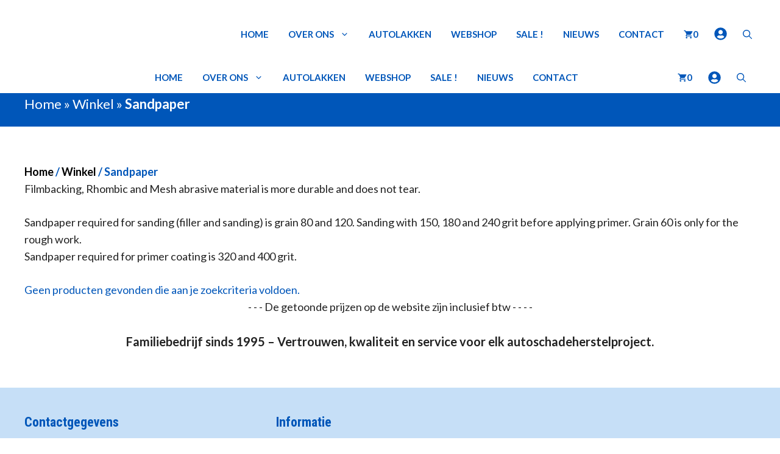

--- FILE ---
content_type: text/html; charset=UTF-8
request_url: https://www.cezet-autolakken.nl/product-categorie/sandpaper/?lang=en
body_size: 161093
content:
<!DOCTYPE html><html
lang=nl-NL><head><style>img.lazy{min-height:1px}</style><link
href=https://www.cezet-autolakken.nl/wp-content/plugins/w3-total-cache/pub/js/lazyload.min.js as=script><meta
charset="UTF-8"><style>.outofstock-message {margin-top: 20px;margin-bottom: 20px;background-color: #ce142a;padding: 20px;color: #ffffff;clear:both;border-radius:5px; }
				.stock.out-of-stock{display:none;}
				.outofstock-message a { font-style: italic; }
				.woocommerce div.product .stock { color: #ffffff !important; background-color: #77a464;padding:10px 20px;font-weight: 700; border-radius: 5px; }
				.instock_hidden {display: none;}</style><meta
name='robots' content='index, follow, max-image-preview:large, max-snippet:-1, max-video-preview:-1'> <script data-cfasync=false data-pagespeed-no-defer>var gtm4wp_datalayer_name = "dataLayer";
	var dataLayer = dataLayer || [];
	const gtm4wp_use_sku_instead = 1;
	const gtm4wp_currency = 'EUR';
	const gtm4wp_product_per_impression = 10;
	const gtm4wp_clear_ecommerce = false;
	const gtm4wp_datalayer_max_timeout = 2000;</script> <meta
name="viewport" content="width=device-width, initial-scale=1"><title>Sandpaper Archieven - Cezet International</title><link
rel=canonical href="https://www.cezet-autolakken.nl/product-categorie/sandpaper/?lang=en"><meta
property="og:locale" content="nl_NL"><meta
property="og:type" content="article"><meta
property="og:title" content="Sandpaper Archieven - Cezet International"><meta
property="og:description" content="Filmbacking, Rhombic and Mesh abrasive material is more durable and does not tear. Sandpaper required for sanding (filler and sanding) is grain 80 and 120. Sanding with 150, 180 and 240 grit before applying primer. Grain 60 is only for the rough work. Sandpaper required for primer coating is 320 and 400 grit."><meta
property="og:url" content="https://www.cezet-autolakken.nl/product-categorie/sandpaper/?lang=en"><meta
property="og:site_name" content="Cezet International"><meta
name="twitter:card" content="summary_large_image"> <script type=application/ld+json class=yoast-schema-graph>{"@context":"https://schema.org","@graph":[{"@type":"CollectionPage","@id":"https://www.cezet-autolakken.nl/product-categorie/sandpaper/?lang=en","url":"https://www.cezet-autolakken.nl/product-categorie/sandpaper/?lang=en","name":"Sandpaper Archieven - Cezet International","isPartOf":{"@id":"https://www.cezet-autolakken.nl/#website"},"breadcrumb":{"@id":"https://www.cezet-autolakken.nl/product-categorie/sandpaper/?lang=en#breadcrumb"},"inLanguage":"nl-NL"},{"@type":"BreadcrumbList","@id":"https://www.cezet-autolakken.nl/product-categorie/sandpaper/?lang=en#breadcrumb","itemListElement":[{"@type":"ListItem","position":1,"name":"Home","item":"https://www.cezet-autolakken.nl/"},{"@type":"ListItem","position":2,"name":"Winkel","item":"https://www.cezet-autolakken.nl/winkel/"},{"@type":"ListItem","position":3,"name":"Sandpaper"}]},{"@type":"WebSite","@id":"https://www.cezet-autolakken.nl/#website","url":"https://www.cezet-autolakken.nl/","name":"Cezet International","description":"Specialist op het gebied van autolakken en non-paint","publisher":{"@id":"https://www.cezet-autolakken.nl/#organization"},"potentialAction":[{"@type":"SearchAction","target":{"@type":"EntryPoint","urlTemplate":"https://www.cezet-autolakken.nl/?s={search_term_string}"},"query-input":{"@type":"PropertyValueSpecification","valueRequired":true,"valueName":"search_term_string"}}],"inLanguage":"nl-NL"},{"@type":"Organization","@id":"https://www.cezet-autolakken.nl/#organization","name":"Cezet International","url":"https://www.cezet-autolakken.nl/","logo":{"@type":"ImageObject","inLanguage":"nl-NL","@id":"https://www.cezet-autolakken.nl/#/schema/logo/image/","url":"https://www.cezet-autolakken.nl/wp-content/uploads/2016/12/a6eacd_653ec05b0f4148268867180233151c97mv2.jpg","contentUrl":"https://www.cezet-autolakken.nl/wp-content/uploads/2016/12/a6eacd_653ec05b0f4148268867180233151c97mv2.jpg","width":283,"height":118,"caption":"Cezet International"},"image":{"@id":"https://www.cezet-autolakken.nl/#/schema/logo/image/"},"sameAs":["https://www.facebook.com/cezetinternational","https://nl.linkedin.com/in/lizette-welgraven-1141a432"]}]}</script> <link
rel=dns-prefetch href=//www.googletagmanager.com><link
href=https://fonts.gstatic.com crossorigin rel=preconnect><link
href=https://fonts.googleapis.com crossorigin rel=preconnect><link
rel=alternate type=application/rss+xml title="Cezet International &raquo; feed" href=https://www.cezet-autolakken.nl/feed/ ><link
rel=alternate type=application/rss+xml title="Cezet International &raquo; reacties feed" href=https://www.cezet-autolakken.nl/comments/feed/ ><link
rel=alternate type=application/rss+xml title="Cezet International &raquo; Sandpaper Categorie feed" href=https://www.cezet-autolakken.nl/product-categorie/sandpaper/feed/ ><style id=wp-img-auto-sizes-contain-inline-css>img:is([sizes=auto i],[sizes^="auto," i]){contain-intrinsic-size:3000px 1500px}
/*# sourceURL=wp-img-auto-sizes-contain-inline-css */</style><link
rel=stylesheet id=formidable-css href='https://www.cezet-autolakken.nl/wp-content/plugins/formidable/css/formidableforms.css?ver=121805' media=all><style id=wp-block-library-inline-css>/*<![CDATA[*/:root{--wp-block-synced-color:#7a00df;--wp-block-synced-color--rgb:122,0,223;--wp-bound-block-color:var(--wp-block-synced-color);--wp-editor-canvas-background:#ddd;--wp-admin-theme-color:#007cba;--wp-admin-theme-color--rgb:0,124,186;--wp-admin-theme-color-darker-10:#006ba1;--wp-admin-theme-color-darker-10--rgb:0,107,160.5;--wp-admin-theme-color-darker-20:#005a87;--wp-admin-theme-color-darker-20--rgb:0,90,135;--wp-admin-border-width-focus:2px}@media (min-resolution:192dpi){:root{--wp-admin-border-width-focus:1.5px}}.wp-element-button{cursor:pointer}:root .has-very-light-gray-background-color{background-color:#eee}:root .has-very-dark-gray-background-color{background-color:#313131}:root .has-very-light-gray-color{color:#eee}:root .has-very-dark-gray-color{color:#313131}:root .has-vivid-green-cyan-to-vivid-cyan-blue-gradient-background{background:linear-gradient(135deg,#00d084,#0693e3)}:root .has-purple-crush-gradient-background{background:linear-gradient(135deg,#34e2e4,#4721fb 50%,#ab1dfe)}:root .has-hazy-dawn-gradient-background{background:linear-gradient(135deg,#faaca8,#dad0ec)}:root .has-subdued-olive-gradient-background{background:linear-gradient(135deg,#fafae1,#67a671)}:root .has-atomic-cream-gradient-background{background:linear-gradient(135deg,#fdd79a,#004a59)}:root .has-nightshade-gradient-background{background:linear-gradient(135deg,#330968,#31cdcf)}:root .has-midnight-gradient-background{background:linear-gradient(135deg,#020381,#2874fc)}:root{--wp--preset--font-size--normal:16px;--wp--preset--font-size--huge:42px}.has-regular-font-size{font-size:1em}.has-larger-font-size{font-size:2.625em}.has-normal-font-size{font-size:var(--wp--preset--font-size--normal)}.has-huge-font-size{font-size:var(--wp--preset--font-size--huge)}.has-text-align-center{text-align:center}.has-text-align-left{text-align:left}.has-text-align-right{text-align:right}.has-fit-text{white-space:nowrap!important}#end-resizable-editor-section{display:none}.aligncenter{clear:both}.items-justified-left{justify-content:flex-start}.items-justified-center{justify-content:center}.items-justified-right{justify-content:flex-end}.items-justified-space-between{justify-content:space-between}.screen-reader-text{border:0;clip-path:inset(50%);height:1px;margin:-1px;overflow:hidden;padding:0;position:absolute;width:1px;word-wrap:normal!important}.screen-reader-text:focus{background-color:#ddd;clip-path:none;color:#444;display:block;font-size:1em;height:auto;left:5px;line-height:normal;padding:15px 23px 14px;text-decoration:none;top:5px;width:auto;z-index:100000}html :where(.has-border-color){border-style:solid}html :where([style*=border-top-color]){border-top-style:solid}html :where([style*=border-right-color]){border-right-style:solid}html :where([style*=border-bottom-color]){border-bottom-style:solid}html :where([style*=border-left-color]){border-left-style:solid}html :where([style*=border-width]){border-style:solid}html :where([style*=border-top-width]){border-top-style:solid}html :where([style*=border-right-width]){border-right-style:solid}html :where([style*=border-bottom-width]){border-bottom-style:solid}html :where([style*=border-left-width]){border-left-style:solid}html :where(img[class*=wp-image-]){height:auto;max-width:100%}:where(figure){margin:0 0 1em}html :where(.is-position-sticky){--wp-admin--admin-bar--position-offset:var(--wp-admin--admin-bar--height,0px)}@media screen and (max-width:600px){html :where(.is-position-sticky){--wp-admin--admin-bar--position-offset:0px}}

/*# sourceURL=wp-block-library-inline-css *//*]]>*/</style><style id=wp-block-list-inline-css>ol,ul{box-sizing:border-box}:root :where(.wp-block-list.has-background){padding:1.25em 2.375em}
/*# sourceURL=https://www.cezet-autolakken.nl/wp-includes/blocks/list/style.min.css */</style><style id=wp-block-embed-inline-css>.wp-block-embed.alignleft,.wp-block-embed.alignright,.wp-block[data-align=left]>[data-type="core/embed"],.wp-block[data-align=right]>[data-type="core/embed"]{max-width:360px;width:100%}.wp-block-embed.alignleft .wp-block-embed__wrapper,.wp-block-embed.alignright .wp-block-embed__wrapper,.wp-block[data-align=left]>[data-type="core/embed"] .wp-block-embed__wrapper,.wp-block[data-align=right]>[data-type="core/embed"] .wp-block-embed__wrapper{min-width:280px}.wp-block-cover .wp-block-embed{min-height:240px;min-width:320px}.wp-block-embed{overflow-wrap:break-word}.wp-block-embed :where(figcaption){margin-bottom:1em;margin-top:.5em}.wp-block-embed iframe{max-width:100%}.wp-block-embed__wrapper{position:relative}.wp-embed-responsive .wp-has-aspect-ratio .wp-block-embed__wrapper:before{content:"";display:block;padding-top:50%}.wp-embed-responsive .wp-has-aspect-ratio iframe{bottom:0;height:100%;left:0;position:absolute;right:0;top:0;width:100%}.wp-embed-responsive .wp-embed-aspect-21-9 .wp-block-embed__wrapper:before{padding-top:42.85%}.wp-embed-responsive .wp-embed-aspect-18-9 .wp-block-embed__wrapper:before{padding-top:50%}.wp-embed-responsive .wp-embed-aspect-16-9 .wp-block-embed__wrapper:before{padding-top:56.25%}.wp-embed-responsive .wp-embed-aspect-4-3 .wp-block-embed__wrapper:before{padding-top:75%}.wp-embed-responsive .wp-embed-aspect-1-1 .wp-block-embed__wrapper:before{padding-top:100%}.wp-embed-responsive .wp-embed-aspect-9-16 .wp-block-embed__wrapper:before{padding-top:177.77%}.wp-embed-responsive .wp-embed-aspect-1-2 .wp-block-embed__wrapper:before{padding-top:200%}
/*# sourceURL=https://www.cezet-autolakken.nl/wp-includes/blocks/embed/style.min.css */</style><style id=wp-block-paragraph-inline-css>.is-small-text{font-size:.875em}.is-regular-text{font-size:1em}.is-large-text{font-size:2.25em}.is-larger-text{font-size:3em}.has-drop-cap:not(:focus):first-letter{float:left;font-size:8.4em;font-style:normal;font-weight:100;line-height:.68;margin:.05em .1em 0 0;text-transform:uppercase}body.rtl .has-drop-cap:not(:focus):first-letter{float:none;margin-left:.1em}p.has-drop-cap.has-background{overflow:hidden}:root :where(p.has-background){padding:1.25em 2.375em}:where(p.has-text-color:not(.has-link-color)) a{color:inherit}p.has-text-align-left[style*="writing-mode:vertical-lr"],p.has-text-align-right[style*="writing-mode:vertical-rl"]{rotate:180deg}
/*# sourceURL=https://www.cezet-autolakken.nl/wp-includes/blocks/paragraph/style.min.css */</style><style id=wp-block-social-links-inline-css>.wp-block-social-links{background:none;box-sizing:border-box;margin-left:0;padding-left:0;padding-right:0;text-indent:0}.wp-block-social-links .wp-social-link a,.wp-block-social-links .wp-social-link a:hover{border-bottom:0;box-shadow:none;text-decoration:none}.wp-block-social-links .wp-social-link svg{height:1em;width:1em}.wp-block-social-links .wp-social-link span:not(.screen-reader-text){font-size:.65em;margin-left:.5em;margin-right:.5em}.wp-block-social-links.has-small-icon-size{font-size:16px}.wp-block-social-links,.wp-block-social-links.has-normal-icon-size{font-size:24px}.wp-block-social-links.has-large-icon-size{font-size:36px}.wp-block-social-links.has-huge-icon-size{font-size:48px}.wp-block-social-links.aligncenter{display:flex;justify-content:center}.wp-block-social-links.alignright{justify-content:flex-end}.wp-block-social-link{border-radius:9999px;display:block}@media not (prefers-reduced-motion){.wp-block-social-link{transition:transform .1s ease}}.wp-block-social-link{height:auto}.wp-block-social-link a{align-items:center;display:flex;line-height:0}.wp-block-social-link:hover{transform:scale(1.1)}.wp-block-social-links .wp-block-social-link.wp-social-link{display:inline-block;margin:0;padding:0}.wp-block-social-links .wp-block-social-link.wp-social-link .wp-block-social-link-anchor,.wp-block-social-links .wp-block-social-link.wp-social-link .wp-block-social-link-anchor svg,.wp-block-social-links .wp-block-social-link.wp-social-link .wp-block-social-link-anchor:active,.wp-block-social-links .wp-block-social-link.wp-social-link .wp-block-social-link-anchor:hover,.wp-block-social-links .wp-block-social-link.wp-social-link .wp-block-social-link-anchor:visited{color:currentColor;fill:currentColor}:where(.wp-block-social-links:not(.is-style-logos-only)) .wp-social-link{background-color:#f0f0f0;color:#444}:where(.wp-block-social-links:not(.is-style-logos-only)) .wp-social-link-amazon{background-color:#f90;color:#fff}:where(.wp-block-social-links:not(.is-style-logos-only)) .wp-social-link-bandcamp{background-color:#1ea0c3;color:#fff}:where(.wp-block-social-links:not(.is-style-logos-only)) .wp-social-link-behance{background-color:#0757fe;color:#fff}:where(.wp-block-social-links:not(.is-style-logos-only)) .wp-social-link-bluesky{background-color:#0a7aff;color:#fff}:where(.wp-block-social-links:not(.is-style-logos-only)) .wp-social-link-codepen{background-color:#1e1f26;color:#fff}:where(.wp-block-social-links:not(.is-style-logos-only)) .wp-social-link-deviantart{background-color:#02e49b;color:#fff}:where(.wp-block-social-links:not(.is-style-logos-only)) .wp-social-link-discord{background-color:#5865f2;color:#fff}:where(.wp-block-social-links:not(.is-style-logos-only)) .wp-social-link-dribbble{background-color:#e94c89;color:#fff}:where(.wp-block-social-links:not(.is-style-logos-only)) .wp-social-link-dropbox{background-color:#4280ff;color:#fff}:where(.wp-block-social-links:not(.is-style-logos-only)) .wp-social-link-etsy{background-color:#f45800;color:#fff}:where(.wp-block-social-links:not(.is-style-logos-only)) .wp-social-link-facebook{background-color:#0866ff;color:#fff}:where(.wp-block-social-links:not(.is-style-logos-only)) .wp-social-link-fivehundredpx{background-color:#000;color:#fff}:where(.wp-block-social-links:not(.is-style-logos-only)) .wp-social-link-flickr{background-color:#0461dd;color:#fff}:where(.wp-block-social-links:not(.is-style-logos-only)) .wp-social-link-foursquare{background-color:#e65678;color:#fff}:where(.wp-block-social-links:not(.is-style-logos-only)) .wp-social-link-github{background-color:#24292d;color:#fff}:where(.wp-block-social-links:not(.is-style-logos-only)) .wp-social-link-goodreads{background-color:#eceadd;color:#382110}:where(.wp-block-social-links:not(.is-style-logos-only)) .wp-social-link-google{background-color:#ea4434;color:#fff}:where(.wp-block-social-links:not(.is-style-logos-only)) .wp-social-link-gravatar{background-color:#1d4fc4;color:#fff}:where(.wp-block-social-links:not(.is-style-logos-only)) .wp-social-link-instagram{background-color:#f00075;color:#fff}:where(.wp-block-social-links:not(.is-style-logos-only)) .wp-social-link-lastfm{background-color:#e21b24;color:#fff}:where(.wp-block-social-links:not(.is-style-logos-only)) .wp-social-link-linkedin{background-color:#0d66c2;color:#fff}:where(.wp-block-social-links:not(.is-style-logos-only)) .wp-social-link-mastodon{background-color:#3288d4;color:#fff}:where(.wp-block-social-links:not(.is-style-logos-only)) .wp-social-link-medium{background-color:#000;color:#fff}:where(.wp-block-social-links:not(.is-style-logos-only)) .wp-social-link-meetup{background-color:#f6405f;color:#fff}:where(.wp-block-social-links:not(.is-style-logos-only)) .wp-social-link-patreon{background-color:#000;color:#fff}:where(.wp-block-social-links:not(.is-style-logos-only)) .wp-social-link-pinterest{background-color:#e60122;color:#fff}:where(.wp-block-social-links:not(.is-style-logos-only)) .wp-social-link-pocket{background-color:#ef4155;color:#fff}:where(.wp-block-social-links:not(.is-style-logos-only)) .wp-social-link-reddit{background-color:#ff4500;color:#fff}:where(.wp-block-social-links:not(.is-style-logos-only)) .wp-social-link-skype{background-color:#0478d7;color:#fff}:where(.wp-block-social-links:not(.is-style-logos-only)) .wp-social-link-snapchat{background-color:#fefc00;color:#fff;stroke:#000}:where(.wp-block-social-links:not(.is-style-logos-only)) .wp-social-link-soundcloud{background-color:#ff5600;color:#fff}:where(.wp-block-social-links:not(.is-style-logos-only)) .wp-social-link-spotify{background-color:#1bd760;color:#fff}:where(.wp-block-social-links:not(.is-style-logos-only)) .wp-social-link-telegram{background-color:#2aabee;color:#fff}:where(.wp-block-social-links:not(.is-style-logos-only)) .wp-social-link-threads{background-color:#000;color:#fff}:where(.wp-block-social-links:not(.is-style-logos-only)) .wp-social-link-tiktok{background-color:#000;color:#fff}:where(.wp-block-social-links:not(.is-style-logos-only)) .wp-social-link-tumblr{background-color:#011835;color:#fff}:where(.wp-block-social-links:not(.is-style-logos-only)) .wp-social-link-twitch{background-color:#6440a4;color:#fff}:where(.wp-block-social-links:not(.is-style-logos-only)) .wp-social-link-twitter{background-color:#1da1f2;color:#fff}:where(.wp-block-social-links:not(.is-style-logos-only)) .wp-social-link-vimeo{background-color:#1eb7ea;color:#fff}:where(.wp-block-social-links:not(.is-style-logos-only)) .wp-social-link-vk{background-color:#4680c2;color:#fff}:where(.wp-block-social-links:not(.is-style-logos-only)) .wp-social-link-wordpress{background-color:#3499cd;color:#fff}:where(.wp-block-social-links:not(.is-style-logos-only)) .wp-social-link-whatsapp{background-color:#25d366;color:#fff}:where(.wp-block-social-links:not(.is-style-logos-only)) .wp-social-link-x{background-color:#000;color:#fff}:where(.wp-block-social-links:not(.is-style-logos-only)) .wp-social-link-yelp{background-color:#d32422;color:#fff}:where(.wp-block-social-links:not(.is-style-logos-only)) .wp-social-link-youtube{background-color:red;color:#fff}:where(.wp-block-social-links.is-style-logos-only) .wp-social-link{background:none}:where(.wp-block-social-links.is-style-logos-only) .wp-social-link svg{height:1.25em;width:1.25em}:where(.wp-block-social-links.is-style-logos-only) .wp-social-link-amazon{color:#f90}:where(.wp-block-social-links.is-style-logos-only) .wp-social-link-bandcamp{color:#1ea0c3}:where(.wp-block-social-links.is-style-logos-only) .wp-social-link-behance{color:#0757fe}:where(.wp-block-social-links.is-style-logos-only) .wp-social-link-bluesky{color:#0a7aff}:where(.wp-block-social-links.is-style-logos-only) .wp-social-link-codepen{color:#1e1f26}:where(.wp-block-social-links.is-style-logos-only) .wp-social-link-deviantart{color:#02e49b}:where(.wp-block-social-links.is-style-logos-only) .wp-social-link-discord{color:#5865f2}:where(.wp-block-social-links.is-style-logos-only) .wp-social-link-dribbble{color:#e94c89}:where(.wp-block-social-links.is-style-logos-only) .wp-social-link-dropbox{color:#4280ff}:where(.wp-block-social-links.is-style-logos-only) .wp-social-link-etsy{color:#f45800}:where(.wp-block-social-links.is-style-logos-only) .wp-social-link-facebook{color:#0866ff}:where(.wp-block-social-links.is-style-logos-only) .wp-social-link-fivehundredpx{color:#000}:where(.wp-block-social-links.is-style-logos-only) .wp-social-link-flickr{color:#0461dd}:where(.wp-block-social-links.is-style-logos-only) .wp-social-link-foursquare{color:#e65678}:where(.wp-block-social-links.is-style-logos-only) .wp-social-link-github{color:#24292d}:where(.wp-block-social-links.is-style-logos-only) .wp-social-link-goodreads{color:#382110}:where(.wp-block-social-links.is-style-logos-only) .wp-social-link-google{color:#ea4434}:where(.wp-block-social-links.is-style-logos-only) .wp-social-link-gravatar{color:#1d4fc4}:where(.wp-block-social-links.is-style-logos-only) .wp-social-link-instagram{color:#f00075}:where(.wp-block-social-links.is-style-logos-only) .wp-social-link-lastfm{color:#e21b24}:where(.wp-block-social-links.is-style-logos-only) .wp-social-link-linkedin{color:#0d66c2}:where(.wp-block-social-links.is-style-logos-only) .wp-social-link-mastodon{color:#3288d4}:where(.wp-block-social-links.is-style-logos-only) .wp-social-link-medium{color:#000}:where(.wp-block-social-links.is-style-logos-only) .wp-social-link-meetup{color:#f6405f}:where(.wp-block-social-links.is-style-logos-only) .wp-social-link-patreon{color:#000}:where(.wp-block-social-links.is-style-logos-only) .wp-social-link-pinterest{color:#e60122}:where(.wp-block-social-links.is-style-logos-only) .wp-social-link-pocket{color:#ef4155}:where(.wp-block-social-links.is-style-logos-only) .wp-social-link-reddit{color:#ff4500}:where(.wp-block-social-links.is-style-logos-only) .wp-social-link-skype{color:#0478d7}:where(.wp-block-social-links.is-style-logos-only) .wp-social-link-snapchat{color:#fff;stroke:#000}:where(.wp-block-social-links.is-style-logos-only) .wp-social-link-soundcloud{color:#ff5600}:where(.wp-block-social-links.is-style-logos-only) .wp-social-link-spotify{color:#1bd760}:where(.wp-block-social-links.is-style-logos-only) .wp-social-link-telegram{color:#2aabee}:where(.wp-block-social-links.is-style-logos-only) .wp-social-link-threads{color:#000}:where(.wp-block-social-links.is-style-logos-only) .wp-social-link-tiktok{color:#000}:where(.wp-block-social-links.is-style-logos-only) .wp-social-link-tumblr{color:#011835}:where(.wp-block-social-links.is-style-logos-only) .wp-social-link-twitch{color:#6440a4}:where(.wp-block-social-links.is-style-logos-only) .wp-social-link-twitter{color:#1da1f2}:where(.wp-block-social-links.is-style-logos-only) .wp-social-link-vimeo{color:#1eb7ea}:where(.wp-block-social-links.is-style-logos-only) .wp-social-link-vk{color:#4680c2}:where(.wp-block-social-links.is-style-logos-only) .wp-social-link-whatsapp{color:#25d366}:where(.wp-block-social-links.is-style-logos-only) .wp-social-link-wordpress{color:#3499cd}:where(.wp-block-social-links.is-style-logos-only) .wp-social-link-x{color:#000}:where(.wp-block-social-links.is-style-logos-only) .wp-social-link-yelp{color:#d32422}:where(.wp-block-social-links.is-style-logos-only) .wp-social-link-youtube{color:red}.wp-block-social-links.is-style-pill-shape .wp-social-link{width:auto}:root :where(.wp-block-social-links .wp-social-link a){padding:.25em}:root :where(.wp-block-social-links.is-style-logos-only .wp-social-link a){padding:0}:root :where(.wp-block-social-links.is-style-pill-shape .wp-social-link a){padding-left:.6666666667em;padding-right:.6666666667em}.wp-block-social-links:not(.has-icon-color):not(.has-icon-background-color) .wp-social-link-snapchat .wp-block-social-link-label{color:#000}
/*# sourceURL=https://www.cezet-autolakken.nl/wp-includes/blocks/social-links/style.min.css */</style><style id=wp-block-spacer-inline-css>.wp-block-spacer{clear:both}
/*# sourceURL=https://www.cezet-autolakken.nl/wp-includes/blocks/spacer/style.min.css */</style><link
rel=stylesheet id=wc-blocks-style-css href='https://www.cezet-autolakken.nl/wp-content/plugins/woocommerce/assets/client/blocks/wc-blocks.css?ver=wc-10.4.3' media=all><style id=global-styles-inline-css>/*<![CDATA[*/:root{--wp--preset--aspect-ratio--square: 1;--wp--preset--aspect-ratio--4-3: 4/3;--wp--preset--aspect-ratio--3-4: 3/4;--wp--preset--aspect-ratio--3-2: 3/2;--wp--preset--aspect-ratio--2-3: 2/3;--wp--preset--aspect-ratio--16-9: 16/9;--wp--preset--aspect-ratio--9-16: 9/16;--wp--preset--color--black: #000000;--wp--preset--color--cyan-bluish-gray: #abb8c3;--wp--preset--color--white: #ffffff;--wp--preset--color--pale-pink: #f78da7;--wp--preset--color--vivid-red: #cf2e2e;--wp--preset--color--luminous-vivid-orange: #ff6900;--wp--preset--color--luminous-vivid-amber: #fcb900;--wp--preset--color--light-green-cyan: #7bdcb5;--wp--preset--color--vivid-green-cyan: #00d084;--wp--preset--color--pale-cyan-blue: #8ed1fc;--wp--preset--color--vivid-cyan-blue: #0693e3;--wp--preset--color--vivid-purple: #9b51e0;--wp--preset--color--contrast: var(--contrast);--wp--preset--color--contrast-2: var(--contrast-2);--wp--preset--color--contrast-3: var(--contrast-3);--wp--preset--color--base: var(--base);--wp--preset--color--base-2: var(--base-2);--wp--preset--color--base-3: var(--base-3);--wp--preset--color--accent: var(--accent);--wp--preset--color--accent-hover: var(--accent-hover);--wp--preset--color--global-color-9: var(--global-color-9);--wp--preset--gradient--vivid-cyan-blue-to-vivid-purple: linear-gradient(135deg,rgb(6,147,227) 0%,rgb(155,81,224) 100%);--wp--preset--gradient--light-green-cyan-to-vivid-green-cyan: linear-gradient(135deg,rgb(122,220,180) 0%,rgb(0,208,130) 100%);--wp--preset--gradient--luminous-vivid-amber-to-luminous-vivid-orange: linear-gradient(135deg,rgb(252,185,0) 0%,rgb(255,105,0) 100%);--wp--preset--gradient--luminous-vivid-orange-to-vivid-red: linear-gradient(135deg,rgb(255,105,0) 0%,rgb(207,46,46) 100%);--wp--preset--gradient--very-light-gray-to-cyan-bluish-gray: linear-gradient(135deg,rgb(238,238,238) 0%,rgb(169,184,195) 100%);--wp--preset--gradient--cool-to-warm-spectrum: linear-gradient(135deg,rgb(74,234,220) 0%,rgb(151,120,209) 20%,rgb(207,42,186) 40%,rgb(238,44,130) 60%,rgb(251,105,98) 80%,rgb(254,248,76) 100%);--wp--preset--gradient--blush-light-purple: linear-gradient(135deg,rgb(255,206,236) 0%,rgb(152,150,240) 100%);--wp--preset--gradient--blush-bordeaux: linear-gradient(135deg,rgb(254,205,165) 0%,rgb(254,45,45) 50%,rgb(107,0,62) 100%);--wp--preset--gradient--luminous-dusk: linear-gradient(135deg,rgb(255,203,112) 0%,rgb(199,81,192) 50%,rgb(65,88,208) 100%);--wp--preset--gradient--pale-ocean: linear-gradient(135deg,rgb(255,245,203) 0%,rgb(182,227,212) 50%,rgb(51,167,181) 100%);--wp--preset--gradient--electric-grass: linear-gradient(135deg,rgb(202,248,128) 0%,rgb(113,206,126) 100%);--wp--preset--gradient--midnight: linear-gradient(135deg,rgb(2,3,129) 0%,rgb(40,116,252) 100%);--wp--preset--font-size--small: 13px;--wp--preset--font-size--medium: 20px;--wp--preset--font-size--large: 36px;--wp--preset--font-size--x-large: 42px;--wp--preset--spacing--20: 0.44rem;--wp--preset--spacing--30: 0.67rem;--wp--preset--spacing--40: 1rem;--wp--preset--spacing--50: 1.5rem;--wp--preset--spacing--60: 2.25rem;--wp--preset--spacing--70: 3.38rem;--wp--preset--spacing--80: 5.06rem;--wp--preset--shadow--natural: 6px 6px 9px rgba(0, 0, 0, 0.2);--wp--preset--shadow--deep: 12px 12px 50px rgba(0, 0, 0, 0.4);--wp--preset--shadow--sharp: 6px 6px 0px rgba(0, 0, 0, 0.2);--wp--preset--shadow--outlined: 6px 6px 0px -3px rgb(255, 255, 255), 6px 6px rgb(0, 0, 0);--wp--preset--shadow--crisp: 6px 6px 0px rgb(0, 0, 0);}:where(.is-layout-flex){gap: 0.5em;}:where(.is-layout-grid){gap: 0.5em;}body .is-layout-flex{display: flex;}.is-layout-flex{flex-wrap: wrap;align-items: center;}.is-layout-flex > :is(*, div){margin: 0;}body .is-layout-grid{display: grid;}.is-layout-grid > :is(*, div){margin: 0;}:where(.wp-block-columns.is-layout-flex){gap: 2em;}:where(.wp-block-columns.is-layout-grid){gap: 2em;}:where(.wp-block-post-template.is-layout-flex){gap: 1.25em;}:where(.wp-block-post-template.is-layout-grid){gap: 1.25em;}.has-black-color{color: var(--wp--preset--color--black) !important;}.has-cyan-bluish-gray-color{color: var(--wp--preset--color--cyan-bluish-gray) !important;}.has-white-color{color: var(--wp--preset--color--white) !important;}.has-pale-pink-color{color: var(--wp--preset--color--pale-pink) !important;}.has-vivid-red-color{color: var(--wp--preset--color--vivid-red) !important;}.has-luminous-vivid-orange-color{color: var(--wp--preset--color--luminous-vivid-orange) !important;}.has-luminous-vivid-amber-color{color: var(--wp--preset--color--luminous-vivid-amber) !important;}.has-light-green-cyan-color{color: var(--wp--preset--color--light-green-cyan) !important;}.has-vivid-green-cyan-color{color: var(--wp--preset--color--vivid-green-cyan) !important;}.has-pale-cyan-blue-color{color: var(--wp--preset--color--pale-cyan-blue) !important;}.has-vivid-cyan-blue-color{color: var(--wp--preset--color--vivid-cyan-blue) !important;}.has-vivid-purple-color{color: var(--wp--preset--color--vivid-purple) !important;}.has-black-background-color{background-color: var(--wp--preset--color--black) !important;}.has-cyan-bluish-gray-background-color{background-color: var(--wp--preset--color--cyan-bluish-gray) !important;}.has-white-background-color{background-color: var(--wp--preset--color--white) !important;}.has-pale-pink-background-color{background-color: var(--wp--preset--color--pale-pink) !important;}.has-vivid-red-background-color{background-color: var(--wp--preset--color--vivid-red) !important;}.has-luminous-vivid-orange-background-color{background-color: var(--wp--preset--color--luminous-vivid-orange) !important;}.has-luminous-vivid-amber-background-color{background-color: var(--wp--preset--color--luminous-vivid-amber) !important;}.has-light-green-cyan-background-color{background-color: var(--wp--preset--color--light-green-cyan) !important;}.has-vivid-green-cyan-background-color{background-color: var(--wp--preset--color--vivid-green-cyan) !important;}.has-pale-cyan-blue-background-color{background-color: var(--wp--preset--color--pale-cyan-blue) !important;}.has-vivid-cyan-blue-background-color{background-color: var(--wp--preset--color--vivid-cyan-blue) !important;}.has-vivid-purple-background-color{background-color: var(--wp--preset--color--vivid-purple) !important;}.has-black-border-color{border-color: var(--wp--preset--color--black) !important;}.has-cyan-bluish-gray-border-color{border-color: var(--wp--preset--color--cyan-bluish-gray) !important;}.has-white-border-color{border-color: var(--wp--preset--color--white) !important;}.has-pale-pink-border-color{border-color: var(--wp--preset--color--pale-pink) !important;}.has-vivid-red-border-color{border-color: var(--wp--preset--color--vivid-red) !important;}.has-luminous-vivid-orange-border-color{border-color: var(--wp--preset--color--luminous-vivid-orange) !important;}.has-luminous-vivid-amber-border-color{border-color: var(--wp--preset--color--luminous-vivid-amber) !important;}.has-light-green-cyan-border-color{border-color: var(--wp--preset--color--light-green-cyan) !important;}.has-vivid-green-cyan-border-color{border-color: var(--wp--preset--color--vivid-green-cyan) !important;}.has-pale-cyan-blue-border-color{border-color: var(--wp--preset--color--pale-cyan-blue) !important;}.has-vivid-cyan-blue-border-color{border-color: var(--wp--preset--color--vivid-cyan-blue) !important;}.has-vivid-purple-border-color{border-color: var(--wp--preset--color--vivid-purple) !important;}.has-vivid-cyan-blue-to-vivid-purple-gradient-background{background: var(--wp--preset--gradient--vivid-cyan-blue-to-vivid-purple) !important;}.has-light-green-cyan-to-vivid-green-cyan-gradient-background{background: var(--wp--preset--gradient--light-green-cyan-to-vivid-green-cyan) !important;}.has-luminous-vivid-amber-to-luminous-vivid-orange-gradient-background{background: var(--wp--preset--gradient--luminous-vivid-amber-to-luminous-vivid-orange) !important;}.has-luminous-vivid-orange-to-vivid-red-gradient-background{background: var(--wp--preset--gradient--luminous-vivid-orange-to-vivid-red) !important;}.has-very-light-gray-to-cyan-bluish-gray-gradient-background{background: var(--wp--preset--gradient--very-light-gray-to-cyan-bluish-gray) !important;}.has-cool-to-warm-spectrum-gradient-background{background: var(--wp--preset--gradient--cool-to-warm-spectrum) !important;}.has-blush-light-purple-gradient-background{background: var(--wp--preset--gradient--blush-light-purple) !important;}.has-blush-bordeaux-gradient-background{background: var(--wp--preset--gradient--blush-bordeaux) !important;}.has-luminous-dusk-gradient-background{background: var(--wp--preset--gradient--luminous-dusk) !important;}.has-pale-ocean-gradient-background{background: var(--wp--preset--gradient--pale-ocean) !important;}.has-electric-grass-gradient-background{background: var(--wp--preset--gradient--electric-grass) !important;}.has-midnight-gradient-background{background: var(--wp--preset--gradient--midnight) !important;}.has-small-font-size{font-size: var(--wp--preset--font-size--small) !important;}.has-medium-font-size{font-size: var(--wp--preset--font-size--medium) !important;}.has-large-font-size{font-size: var(--wp--preset--font-size--large) !important;}.has-x-large-font-size{font-size: var(--wp--preset--font-size--x-large) !important;}
/*# sourceURL=global-styles-inline-css *//*]]>*/</style><style id=core-block-supports-inline-css>.wp-container-core-social-links-is-layout-fdcfc74e{justify-content:flex-start;}
/*# sourceURL=core-block-supports-inline-css */</style><style id=classic-theme-styles-inline-css>/*! This file is auto-generated */
.wp-block-button__link{color:#fff;background-color:#32373c;border-radius:9999px;box-shadow:none;text-decoration:none;padding:calc(.667em + 2px) calc(1.333em + 2px);font-size:1.125em}.wp-block-file__button{background:#32373c;color:#fff;text-decoration:none}
/*# sourceURL=/wp-includes/css/classic-themes.min.css */</style><link
rel=stylesheet id=woocommerce-layout-css href='https://www.cezet-autolakken.nl/wp-content/plugins/woocommerce/assets/css/woocommerce-layout.css?ver=10.4.3' media=all><link
rel=stylesheet id=woocommerce-smallscreen-css href='https://www.cezet-autolakken.nl/wp-content/plugins/woocommerce/assets/css/woocommerce-smallscreen.css?ver=10.4.3' media='only screen and (max-width: 768px)'><link
rel=stylesheet id=woocommerce-general-css href='https://www.cezet-autolakken.nl/wp-content/plugins/woocommerce/assets/css/woocommerce.css?ver=10.4.3' media=all><style id=woocommerce-inline-inline-css>.woocommerce form .form-row .required { visibility: visible; }
/*# sourceURL=woocommerce-inline-inline-css */</style><link
rel=stylesheet id=woo-variation-swatches-css href='https://www.cezet-autolakken.nl/wp-content/plugins/woo-variation-swatches/assets/css/frontend.min.css?ver=1763560544' media=all><style id=woo-variation-swatches-inline-css>/*<![CDATA[*/:root {
--wvs-tick:url("data:image/svg+xml;utf8,%3Csvg filter='drop-shadow(0px 0px 2px rgb(0 0 0 / .8))' xmlns='http://www.w3.org/2000/svg'  viewBox='0 0 30 30'%3E%3Cpath fill='none' stroke='%23ffffff' stroke-linecap='round' stroke-linejoin='round' stroke-width='4' d='M4 16L11 23 27 7'/%3E%3C/svg%3E");

--wvs-cross:url("data:image/svg+xml;utf8,%3Csvg filter='drop-shadow(0px 0px 5px rgb(255 255 255 / .6))' xmlns='http://www.w3.org/2000/svg' width='72px' height='72px' viewBox='0 0 24 24'%3E%3Cpath fill='none' stroke='%23ff0000' stroke-linecap='round' stroke-width='0.6' d='M5 5L19 19M19 5L5 19'/%3E%3C/svg%3E");
--wvs-single-product-item-width:30px;
--wvs-single-product-item-height:30px;
--wvs-single-product-item-font-size:16px}
/*# sourceURL=woo-variation-swatches-inline-css *//*]]>*/</style><link
rel=stylesheet id=generate-widget-areas-css href='https://www.cezet-autolakken.nl/wp-content/themes/generatepress/assets/css/components/widget-areas.min.css?ver=3.6.1' media=all><link
rel=stylesheet id=generate-style-css href='https://www.cezet-autolakken.nl/wp-content/themes/generatepress/assets/css/main.min.css?ver=3.6.1' media=all><style id=generate-style-inline-css>/*<![CDATA[*/#nav-below {display:none;}.resize-featured-image .post-image img {height: 200px;-o-object-fit: cover;object-fit: cover;}
body{background-color:var(--base-3);color:var(--contrast);}a{color:var(--contrast-2);}a:hover, a:focus, a:active{color:var(--contrast);}.grid-container{max-width:1400px;}.wp-block-group__inner-container{max-width:1400px;margin-left:auto;margin-right:auto;}@media (max-width: 500px) and (min-width: 851px){.inside-header{display:flex;flex-direction:column;align-items:center;}.site-logo, .site-branding{margin-bottom:1.5em;}#site-navigation{margin:0 auto;}.header-widget{margin-top:1.5em;}}.site-header .header-image{width:220px;}.generate-back-to-top{font-size:20px;border-radius:3px;position:fixed;bottom:30px;right:30px;line-height:40px;width:40px;text-align:center;z-index:10;transition:opacity 300ms ease-in-out;opacity:0.1;transform:translateY(1000px);}.generate-back-to-top__show{opacity:1;transform:translateY(0);}.navigation-search{position:absolute;left:-99999px;pointer-events:none;visibility:hidden;z-index:20;width:100%;top:0;transition:opacity 100ms ease-in-out;opacity:0;}.navigation-search.nav-search-active{left:0;right:0;pointer-events:auto;visibility:visible;opacity:1;}.navigation-search input[type="search"]{outline:0;border:0;vertical-align:bottom;line-height:1;opacity:0.9;width:100%;z-index:20;border-radius:0;-webkit-appearance:none;height:60px;}.navigation-search input::-ms-clear{display:none;width:0;height:0;}.navigation-search input::-ms-reveal{display:none;width:0;height:0;}.navigation-search input::-webkit-search-decoration, .navigation-search input::-webkit-search-cancel-button, .navigation-search input::-webkit-search-results-button, .navigation-search input::-webkit-search-results-decoration{display:none;}.gen-sidebar-nav .navigation-search{top:auto;bottom:0;}:root{--contrast:#222222;--contrast-2:#0056b9;--contrast-3:#ce142a;--base:#69bb17;--base-2:#fcfbfa;--base-3:#ffffff;--accent:#ce142a;--accent-hover:rgba(0,86,185,1);--global-color-9:#c6dff7;}:root .has-contrast-color{color:var(--contrast);}:root .has-contrast-background-color{background-color:var(--contrast);}:root .has-contrast-2-color{color:var(--contrast-2);}:root .has-contrast-2-background-color{background-color:var(--contrast-2);}:root .has-contrast-3-color{color:var(--contrast-3);}:root .has-contrast-3-background-color{background-color:var(--contrast-3);}:root .has-base-color{color:var(--base);}:root .has-base-background-color{background-color:var(--base);}:root .has-base-2-color{color:var(--base-2);}:root .has-base-2-background-color{background-color:var(--base-2);}:root .has-base-3-color{color:var(--base-3);}:root .has-base-3-background-color{background-color:var(--base-3);}:root .has-accent-color{color:var(--accent);}:root .has-accent-background-color{background-color:var(--accent);}:root .has-accent-hover-color{color:var(--accent-hover);}:root .has-accent-hover-background-color{background-color:var(--accent-hover);}:root .has-global-color-9-color{color:var(--global-color-9);}:root .has-global-color-9-background-color{background-color:var(--global-color-9);}body, button, input, select, textarea{font-family:Lato, sans-serif;font-size:18px;}body{line-height:1.6;}.main-navigation a, .main-navigation .menu-toggle, .main-navigation .menu-bar-items{font-weight:bold;font-size:15px;}.widget-title{font-weight:700;font-size:17px;}button:not(.menu-toggle),html input[type="button"],input[type="reset"],input[type="submit"],.button,.wp-block-button .wp-block-button__link{font-weight:bold;font-size:16px;}.site-info{font-size:14px;}h1{font-size:40px;line-height:1.3;}h2{font-size:30px;line-height:1.4;}h3{font-size:22px;line-height:1.5;}h4{font-size:22px;line-height:1.5;}h5{font-family:Lato, sans-serif;font-weight:normal;text-transform:initial;font-style:normal;font-size:18px;}h1, h2, h3, h4, h5, h6{font-family:Roboto Condensed, sans-serif;}.site-footer{font-size:18px;line-height:1.4;}.copyright-bar{font-size:15px;}.amount{font-weight:normal;font-size:20px;line-height:0;}.woocommerce-breadcrumb{font-family:inherit;font-weight:700;}.top-bar{background-color:#636363;color:#ffffff;}.top-bar a{color:#ffffff;}.top-bar a:hover{color:#303030;}.site-header{background-color:var(--base-3);}.main-title a,.main-title a:hover{color:var(--contrast);}.mobile-menu-control-wrapper .menu-toggle,.mobile-menu-control-wrapper .menu-toggle:hover,.mobile-menu-control-wrapper .menu-toggle:focus,.has-inline-mobile-toggle #site-navigation.toggled{background-color:rgba(0, 0, 0, 0.02);}.main-navigation,.main-navigation ul ul{background-color:var(--base-3);}.main-navigation .main-nav ul li a, .main-navigation .menu-toggle, .main-navigation .menu-bar-items{color:var(--contrast-2);}.main-navigation .main-nav ul li:not([class*="current-menu-"]):hover > a, .main-navigation .main-nav ul li:not([class*="current-menu-"]):focus > a, .main-navigation .main-nav ul li.sfHover:not([class*="current-menu-"]) > a, .main-navigation .menu-bar-item:hover > a, .main-navigation .menu-bar-item.sfHover > a{color:var(--contrast-3);background-color:var(--base-3);}button.menu-toggle:hover,button.menu-toggle:focus{color:var(--contrast-2);}.main-navigation .main-nav ul li[class*="current-menu-"] > a{color:var(--contrast-3);background-color:var(--base-3);}.navigation-search input[type="search"],.navigation-search input[type="search"]:active, .navigation-search input[type="search"]:focus, .main-navigation .main-nav ul li.search-item.active > a, .main-navigation .menu-bar-items .search-item.active > a{color:var(--contrast-3);background-color:var(--base-3);}.main-navigation ul ul{background-color:var(--base-3);}.main-navigation .main-nav ul ul li a{color:var(--contrast-2);}.main-navigation .main-nav ul ul li:not([class*="current-menu-"]):hover > a,.main-navigation .main-nav ul ul li:not([class*="current-menu-"]):focus > a, .main-navigation .main-nav ul ul li.sfHover:not([class*="current-menu-"]) > a{color:var(--contrast-3);background-color:var(--base-3);}.main-navigation .main-nav ul ul li[class*="current-menu-"] > a{color:var(--contrast-3);background-color:var(--base-3);}.separate-containers .inside-article, .separate-containers .comments-area, .separate-containers .page-header, .one-container .container, .separate-containers .paging-navigation, .inside-page-header{background-color:var(--base-3);}.entry-header h1,.page-header h1{color:var(--contrast-2);}.entry-title a{color:var(--contrast-2);}.entry-title a:hover{color:var(--contrast-3);}.entry-meta{color:var(--contrast-3);}.entry-meta a{color:var(--contrast-3);}.entry-meta a:hover{color:var(--contrast-3);}h5{color:var(--accent);}.sidebar .widget{color:var(--contrast-2);background-color:var(--base-3);}.sidebar .widget a{color:var(--contrast-2);}.sidebar .widget a:hover{color:var(--contrast-3);}.sidebar .widget .widget-title{color:var(--contrast-2);}.footer-widgets{color:var(--contrast-2);background-color:var(--global-color-9);}.footer-widgets a{color:var(--contrast-2);}.footer-widgets a:hover{color:#fffefe;}.footer-widgets .widget-title{color:var(--contrast-2);}.site-info{color:var(--contrast-2);background-color:var(--base-3);}.site-info a{color:var(--contrast-2);}.site-info a:hover{color:var(--contrast-3);}.footer-bar .widget_nav_menu .current-menu-item a{color:var(--contrast-3);}input[type="text"],input[type="email"],input[type="url"],input[type="password"],input[type="search"],input[type="tel"],input[type="number"],textarea,select{color:var(--contrast-2);background-color:var(--base-3);border-color:var(--base);}input[type="text"]:focus,input[type="email"]:focus,input[type="url"]:focus,input[type="password"]:focus,input[type="search"]:focus,input[type="tel"]:focus,input[type="number"]:focus,textarea:focus,select:focus{color:var(--contrast-2);background-color:var(--base-3);border-color:var(--base);}button,html input[type="button"],input[type="reset"],input[type="submit"],a.button,a.wp-block-button__link:not(.has-background){color:var(--base-3);background-color:var(--contrast-2);}button:hover,html input[type="button"]:hover,input[type="reset"]:hover,input[type="submit"]:hover,a.button:hover,button:focus,html input[type="button"]:focus,input[type="reset"]:focus,input[type="submit"]:focus,a.button:focus,a.wp-block-button__link:not(.has-background):active,a.wp-block-button__link:not(.has-background):focus,a.wp-block-button__link:not(.has-background):hover{color:var(--base-3);background-color:var(--contrast-3);}a.generate-back-to-top{background-color:#7a7676;color:#ffffff;}a.generate-back-to-top:hover,a.generate-back-to-top:focus{background-color:#807a7a;color:#ffffff;}:root{--gp-search-modal-bg-color:var(--base-3);--gp-search-modal-text-color:var(--contrast);--gp-search-modal-overlay-bg-color:rgba(0,0,0,0.2);}@media (max-width: 850px){.main-navigation .menu-bar-item:hover > a, .main-navigation .menu-bar-item.sfHover > a{background:none;color:var(--contrast-2);}}.inside-header{padding:10px 30px 0px 30px;}.nav-below-header .main-navigation .inside-navigation.grid-container, .nav-above-header .main-navigation .inside-navigation.grid-container{padding:0px 14px 0px 14px;}.separate-containers .inside-article, .separate-containers .comments-area, .separate-containers .page-header, .separate-containers .paging-navigation, .one-container .site-content, .inside-page-header{padding:20px 40px 0px 40px;}.site-main .wp-block-group__inner-container{padding:20px 40px 0px 40px;}.separate-containers .paging-navigation{padding-top:20px;padding-bottom:20px;}.entry-content .alignwide, body:not(.no-sidebar) .entry-content .alignfull{margin-left:-40px;width:calc(100% + 80px);max-width:calc(100% + 80px);}.one-container.archive .post:not(:last-child):not(.is-loop-template-item), .one-container.blog .post:not(:last-child):not(.is-loop-template-item){padding-bottom:0px;}.main-navigation .main-nav ul li a,.menu-toggle,.main-navigation .menu-bar-item > a{padding-left:16px;padding-right:16px;line-height:28px;}.main-navigation .main-nav ul ul li a{padding:10px 16px 10px 16px;}.navigation-search input[type="search"]{height:28px;}.rtl .menu-item-has-children .dropdown-menu-toggle{padding-left:16px;}.menu-item-has-children .dropdown-menu-toggle{padding-right:16px;}.rtl .main-navigation .main-nav ul li.menu-item-has-children > a{padding-right:16px;}.widget-area .widget{padding:30px;}.inside-site-info{padding:20px 40px 40px 40px;}@media (max-width:768px){.separate-containers .inside-article, .separate-containers .comments-area, .separate-containers .page-header, .separate-containers .paging-navigation, .one-container .site-content, .inside-page-header{padding:0px 30px 0px 30px;}.site-main .wp-block-group__inner-container{padding:0px 30px 0px 30px;}.inside-top-bar{padding-right:30px;padding-left:30px;}.inside-header{padding-top:10px;padding-right:0px;padding-bottom:0px;padding-left:30px;}.widget-area .widget{padding-top:30px;padding-right:30px;padding-bottom:30px;padding-left:30px;}.footer-widgets-container{padding-top:30px;padding-right:30px;padding-bottom:30px;padding-left:30px;}.inside-site-info{padding-right:30px;padding-left:30px;}.entry-content .alignwide, body:not(.no-sidebar) .entry-content .alignfull{margin-left:-30px;width:calc(100% + 60px);max-width:calc(100% + 60px);}.one-container .site-main .paging-navigation{margin-bottom:20px;}}/* End cached CSS */.is-right-sidebar{width:30%;}.is-left-sidebar{width:30%;}.site-content .content-area{width:100%;}@media (max-width: 850px){.main-navigation .menu-toggle,.sidebar-nav-mobile:not(#sticky-placeholder){display:block;}.main-navigation ul,.gen-sidebar-nav,.main-navigation:not(.slideout-navigation):not(.toggled) .main-nav > ul,.has-inline-mobile-toggle #site-navigation .inside-navigation > *:not(.navigation-search):not(.main-nav){display:none;}.nav-align-right .inside-navigation,.nav-align-center .inside-navigation{justify-content:space-between;}.has-inline-mobile-toggle .mobile-menu-control-wrapper{display:flex;flex-wrap:wrap;}.has-inline-mobile-toggle .inside-header{flex-direction:row;text-align:left;flex-wrap:wrap;}.has-inline-mobile-toggle .header-widget,.has-inline-mobile-toggle #site-navigation{flex-basis:100%;}.nav-float-left .has-inline-mobile-toggle #site-navigation{order:10;}}
.dynamic-author-image-rounded{border-radius:100%;}.dynamic-featured-image, .dynamic-author-image{vertical-align:middle;}.one-container.blog .dynamic-content-template:not(:last-child), .one-container.archive .dynamic-content-template:not(:last-child){padding-bottom:0px;}.dynamic-entry-excerpt > p:last-child{margin-bottom:0px;}
.main-navigation .main-nav ul li a,.menu-toggle,.main-navigation .menu-bar-item > a{transition: line-height 300ms ease}.main-navigation.toggled .main-nav > ul{background-color: var(--base-3)}.sticky-enabled .gen-sidebar-nav.is_stuck .main-navigation {margin-bottom: 0px;}.sticky-enabled .gen-sidebar-nav.is_stuck {z-index: 500;}.sticky-enabled .main-navigation.is_stuck {box-shadow: 0 2px 2px -2px rgba(0, 0, 0, .2);}.navigation-stick:not(.gen-sidebar-nav) {left: 0;right: 0;width: 100% !important;}.both-sticky-menu .main-navigation:not(#mobile-header).toggled .main-nav > ul,.mobile-sticky-menu .main-navigation:not(#mobile-header).toggled .main-nav > ul,.mobile-header-sticky #mobile-header.toggled .main-nav > ul {position: absolute;left: 0;right: 0;z-index: 999;}.nav-float-right .navigation-stick {width: 100% !important;left: 0;}.nav-float-right .navigation-stick .navigation-branding {margin-right: auto;}.main-navigation.has-sticky-branding:not(.grid-container) .inside-navigation:not(.grid-container) .navigation-branding{margin-left: 10px;}.main-navigation.navigation-stick.has-sticky-branding .inside-navigation.grid-container{padding-left:30px;padding-right:30px;}@media (max-width:768px){.main-navigation.navigation-stick.has-sticky-branding .inside-navigation.grid-container{padding-left:0;padding-right:0;}}
@media (max-width: 850px){.main-navigation .main-nav ul li a,.main-navigation .menu-toggle,.main-navigation .mobile-bar-items a,.main-navigation .menu-bar-item > a{line-height:50px;}.main-navigation .site-logo.navigation-logo img, .mobile-header-navigation .site-logo.mobile-header-logo img, .navigation-search input[type="search"]{height:50px;}}.post-image:not(:first-child), .page-content:not(:first-child), .entry-content:not(:first-child), .entry-summary:not(:first-child), footer.entry-meta{margin-top:1.2em;}.post-image-above-header .inside-article div.featured-image, .post-image-above-header .inside-article div.post-image{margin-bottom:1.2em;}@media (max-width: 1024px),(min-width:1025px){.main-navigation.sticky-navigation-transition .main-nav > ul > li > a,.sticky-navigation-transition .menu-toggle,.main-navigation.sticky-navigation-transition .menu-bar-item > a, .sticky-navigation-transition .navigation-branding .main-title{line-height:50px;}.main-navigation.sticky-navigation-transition .site-logo img, .main-navigation.sticky-navigation-transition .navigation-search input[type="search"], .main-navigation.sticky-navigation-transition .navigation-branding img{height:50px;}}.main-navigation.slideout-navigation .main-nav > ul > li > a{line-height:60px;}
/*# sourceURL=generate-style-inline-css *//*]]>*/</style><link
rel=stylesheet id=generate-child-css href='https://www.cezet-autolakken.nl/wp-content/themes/generatepress_child/style.css?ver=1647438549' media=all><link
rel=stylesheet id=generate-google-fonts-css href='https://fonts.googleapis.com/css?family=Lato%3Aregular%2C700%7CRoboto+Condensed%3A300%2C300italic%2Cregular%2Citalic%2C700%2C700italic%7CRoboto%3A300%2Cregular%2C500&#038;display=auto&#038;ver=3.6.1' media=all><style id=generateblocks-inline-css>/*<![CDATA[*/h3.gb-headline-d1c37921{display:inline-block;text-align:left;padding:0;margin:0;}h2.gb-headline-840b8bb8{font-size:42px;padding:20px 0 0;margin-bottom:0px;color:var(--base-2);}.gb-container-021fb7a4{background-color:var(--accent-hover);}.gb-container-021fb7a4 > .gb-inside-container{padding:0 20px 20px;max-width:1400px;margin-left:auto;margin-right:auto;}.gb-grid-wrapper > .gb-grid-column-021fb7a4 > .gb-container{display:flex;flex-direction:column;height:100%;}.gb-container-0a6eae12 > .gb-inside-container{padding-right:20px;padding-left:20px;max-width:1400px;margin-left:auto;margin-right:auto;}.gb-grid-wrapper > .gb-grid-column-0a6eae12 > .gb-container{display:flex;flex-direction:column;height:100%;}.gb-container-d4cb263a{display:flex;flex-direction:column;align-items:center;justify-content:center;margin-right:40px;margin-left:40px;}.gb-container-1340bb9b{max-width:1400px;text-align:center;margin-right:auto;margin-left:auto;}a.gb-button-0dd52ecb{display:inline-flex;align-items:center;column-gap:0.5em;padding:15px 10px;color:var(--contrast-2);text-decoration:none;}a.gb-button-0dd52ecb:hover, a.gb-button-0dd52ecb:active, a.gb-button-0dd52ecb:focus{color:var(--contrast);}a.gb-button-0dd52ecb .gb-icon{line-height:0;}a.gb-button-0dd52ecb .gb-icon svg{width:1.4em;height:1.4em;fill:currentColor;}:root{--gb-container-width:1400px;}.gb-container .wp-block-image img{vertical-align:middle;}.gb-grid-wrapper .wp-block-image{margin-bottom:0;}.gb-highlight{background:none;}.gb-shape{line-height:0;}
/*# sourceURL=generateblocks-inline-css *//*]]>*/</style><link
rel=stylesheet id=generate-blog-css href='https://www.cezet-autolakken.nl/wp-content/plugins/gp-premium/blog/functions/css/style.min.css?ver=2.5.5' media=all><style id=kadence-blocks-global-variables-inline-css>/*<![CDATA[*/:root {--global-kb-font-size-sm:clamp(0.8rem, 0.73rem + 0.217vw, 0.9rem);--global-kb-font-size-md:clamp(1.1rem, 0.995rem + 0.326vw, 1.25rem);--global-kb-font-size-lg:clamp(1.75rem, 1.576rem + 0.543vw, 2rem);--global-kb-font-size-xl:clamp(2.25rem, 1.728rem + 1.63vw, 3rem);--global-kb-font-size-xxl:clamp(2.5rem, 1.456rem + 3.26vw, 4rem);--global-kb-font-size-xxxl:clamp(2.75rem, 0.489rem + 7.065vw, 6rem);}:root {--global-palette1: #3182CE;--global-palette2: #2B6CB0;--global-palette3: #1A202C;--global-palette4: #2D3748;--global-palette5: #4A5568;--global-palette6: #718096;--global-palette7: #EDF2F7;--global-palette8: #F7FAFC;--global-palette9: #ffffff;}
/*# sourceURL=kadence-blocks-global-variables-inline-css *//*]]>*/</style><link
rel=stylesheet id=generate-offside-css href='https://www.cezet-autolakken.nl/wp-content/plugins/gp-premium/menu-plus/functions/css/offside.min.css?ver=2.5.5' media=all><style id=generate-offside-inline-css>/*<![CDATA[*/:root{--gp-slideout-width:265px;}.slideout-navigation.main-navigation{background-color:var(--base-3);}.slideout-navigation.main-navigation .main-nav ul li a{color:var(--contrast-2);}.slideout-navigation.main-navigation ul ul{background-color:var(--base-2);}.slideout-navigation.main-navigation .main-nav ul ul li a{color:var(--contrast-2);}.slideout-navigation.main-navigation .main-nav ul li:not([class*="current-menu-"]):hover > a, .slideout-navigation.main-navigation .main-nav ul li:not([class*="current-menu-"]):focus > a, .slideout-navigation.main-navigation .main-nav ul li.sfHover:not([class*="current-menu-"]) > a{color:var(--contrast);background-color:var(--base-3);}.slideout-navigation.main-navigation .main-nav ul ul li:not([class*="current-menu-"]):hover > a, .slideout-navigation.main-navigation .main-nav ul ul li:not([class*="current-menu-"]):focus > a, .slideout-navigation.main-navigation .main-nav ul ul li.sfHover:not([class*="current-menu-"]) > a{color:var(--contrast);background-color:var(--base-3);}.slideout-navigation.main-navigation .main-nav ul li[class*="current-menu-"] > a{color:var(--contrast);background-color:var(--base-3);}.slideout-navigation.main-navigation .main-nav ul ul li[class*="current-menu-"] > a{color:var(--contrast);background-color:var(--base-3);}.slideout-navigation, .slideout-navigation a{color:var(--contrast-2);}.slideout-navigation button.slideout-exit{color:var(--contrast-2);padding-left:16px;padding-right:16px;}.slide-opened nav.toggled .menu-toggle:before{display:none;}@media (max-width: 850px){.menu-bar-item.slideout-toggle{display:none;}}
.slideout-navigation.main-navigation .main-nav ul li a{font-weight:bold;font-size:18px;}@media (max-width:768px){.slideout-navigation.main-navigation .main-nav ul li a{font-size:18px;}}
/*# sourceURL=generate-offside-inline-css *//*]]>*/</style><link
rel=stylesheet id=generate-navigation-branding-css href='https://www.cezet-autolakken.nl/wp-content/plugins/gp-premium/menu-plus/functions/css/navigation-branding-flex.min.css?ver=2.5.5' media=all><style id=generate-navigation-branding-inline-css>@media (max-width: 850px){.site-header, #site-navigation, #sticky-navigation{display:none !important;opacity:0.0;}#mobile-header{display:block !important;width:100% !important;}#mobile-header .main-nav > ul{display:none;}#mobile-header.toggled .main-nav > ul, #mobile-header .menu-toggle, #mobile-header .mobile-bar-items{display:block;}#mobile-header .main-nav{-ms-flex:0 0 100%;flex:0 0 100%;-webkit-box-ordinal-group:5;-ms-flex-order:4;order:4;}}.main-navigation.has-branding .inside-navigation.grid-container, .main-navigation.has-branding.grid-container .inside-navigation:not(.grid-container){padding:0px 40px 0px 40px;}.main-navigation.has-branding:not(.grid-container) .inside-navigation:not(.grid-container) .navigation-branding{margin-left:10px;}.main-navigation .sticky-navigation-logo, .main-navigation.navigation-stick .site-logo:not(.mobile-header-logo){display:none;}.main-navigation.navigation-stick .sticky-navigation-logo{display:block;}.navigation-branding img, .site-logo.mobile-header-logo img{height:28px;width:auto;}.navigation-branding .main-title{line-height:28px;}@media (max-width: 850px){.main-navigation.has-branding.nav-align-center .menu-bar-items, .main-navigation.has-sticky-branding.navigation-stick.nav-align-center .menu-bar-items{margin-left:auto;}.navigation-branding{margin-right:auto;margin-left:10px;}.navigation-branding .main-title, .mobile-header-navigation .site-logo{margin-left:10px;}.main-navigation.has-branding .inside-navigation.grid-container{padding:0px;}.navigation-branding img, .site-logo.mobile-header-logo{height:50px;}.navigation-branding .main-title{line-height:50px;}}
/*# sourceURL=generate-navigation-branding-inline-css */</style><link
rel=stylesheet id=generate-woocommerce-css href='https://www.cezet-autolakken.nl/wp-content/plugins/gp-premium/woocommerce/functions/css/woocommerce.min.css?ver=2.5.5' media=all><style id=generate-woocommerce-inline-css>/*<![CDATA[*/.woocommerce #respond input#submit, .woocommerce a.button, .woocommerce button.button, .woocommerce input.button, .wc-block-components-button{color:var(--base-3);background-color:var(--contrast-2);text-decoration:none;font-size:16px;font-weight:bold;}.woocommerce #respond input#submit:hover, .woocommerce a.button:hover, .woocommerce button.button:hover, .woocommerce input.button:hover, .wc-block-components-button:hover{color:var(--base-3);background-color:var(--contrast-3);}.woocommerce #respond input#submit.alt, .woocommerce a.button.alt, .woocommerce button.button.alt, .woocommerce input.button.alt, .woocommerce #respond input#submit.alt.disabled, .woocommerce #respond input#submit.alt.disabled:hover, .woocommerce #respond input#submit.alt:disabled, .woocommerce #respond input#submit.alt:disabled:hover, .woocommerce #respond input#submit.alt:disabled[disabled], .woocommerce #respond input#submit.alt:disabled[disabled]:hover, .woocommerce a.button.alt.disabled, .woocommerce a.button.alt.disabled:hover, .woocommerce a.button.alt:disabled, .woocommerce a.button.alt:disabled:hover, .woocommerce a.button.alt:disabled[disabled], .woocommerce a.button.alt:disabled[disabled]:hover, .woocommerce button.button.alt.disabled, .woocommerce button.button.alt.disabled:hover, .woocommerce button.button.alt:disabled, .woocommerce button.button.alt:disabled:hover, .woocommerce button.button.alt:disabled[disabled], .woocommerce button.button.alt:disabled[disabled]:hover, .woocommerce input.button.alt.disabled, .woocommerce input.button.alt.disabled:hover, .woocommerce input.button.alt:disabled, .woocommerce input.button.alt:disabled:hover, .woocommerce input.button.alt:disabled[disabled], .woocommerce input.button.alt:disabled[disabled]:hover{color:var(--base-3);background-color:var(--contrast-2);}.woocommerce #respond input#submit.alt:hover, .woocommerce a.button.alt:hover, .woocommerce button.button.alt:hover, .woocommerce input.button.alt:hover{color:var(--base-3);background-color:var(--accent);}button.wc-block-components-panel__button{font-size:inherit;}.woocommerce .star-rating span:before, .woocommerce p.stars:hover a::before{color:var(--contrast-2);}.woocommerce span.onsale{background-color:var(--base);color:var(--base-3);}.woocommerce ul.products li.product .price, .woocommerce div.product p.price{color:var(--contrast);}.woocommerce div.product .woocommerce-tabs ul.tabs li a{color:var(--contrast-2);}.woocommerce div.product .woocommerce-tabs ul.tabs li a:hover, .woocommerce div.product .woocommerce-tabs ul.tabs li.active a{color:var(--contrast-2);}.woocommerce-message{background-color:var(--base-3);color:var(--contrast-2);}div.woocommerce-message a.button, div.woocommerce-message a.button:focus, div.woocommerce-message a.button:hover, div.woocommerce-message a, div.woocommerce-message a:focus, div.woocommerce-message a:hover{color:var(--contrast-2);}.woocommerce-info{background-color:var(--base-3);color:var(--contrast-2);}div.woocommerce-info a.button, div.woocommerce-info a.button:focus, div.woocommerce-info a.button:hover, div.woocommerce-info a, div.woocommerce-info a:focus, div.woocommerce-info a:hover{color:var(--contrast-2);}.woocommerce-error{background-color:#aa4762;color:#ffffff;}div.woocommerce-error a.button, div.woocommerce-error a.button:focus, div.woocommerce-error a.button:hover, div.woocommerce-error a, div.woocommerce-error a:focus, div.woocommerce-error a:hover{color:#ffffff;}.woocommerce-product-details__short-description{color:var(--contrast);}#wc-mini-cart{background-color:var(--base-2);color:var(--contrast-2);}#wc-mini-cart a:not(.button), #wc-mini-cart a.remove{color:var(--contrast-2);}#wc-mini-cart .button{background-color:var(--accent);color:var(--base-3);}#wc-mini-cart .button:hover, #wc-mini-cart .button:focus, #wc-mini-cart .button:active{background-color:var(--accent-hover);color:var(--base-3);}.woocommerce #content div.product div.images, .woocommerce div.product div.images, .woocommerce-page #content div.product div.images, .woocommerce-page div.product div.images{width:50%;}.add-to-cart-panel{background-color:var(--base-3);color:var(--contrast);}.add-to-cart-panel a:not(.button){color:var(--contrast);}#wc-sticky-cart-panel .button{background-color:var(--accent);color:var(--base-3);}#wc-sticky-cart-panel .button:hover, #wc-sticky-cart-panel .button:focus, #wc-sticky-cart-panel .button:active{background-color:var(--accent-hover);color:var(--base-3);}.woocommerce .widget_price_filter .price_slider_wrapper .ui-widget-content{background-color:var(--base-3);}.woocommerce .widget_price_filter .ui-slider .ui-slider-range, .woocommerce .widget_price_filter .ui-slider .ui-slider-handle{background-color:var(--contrast-2);}.woocommerce-MyAccount-navigation li.is-active a:after, a.button.wc-forward:after{display:none;}#payment .payment_methods>.wc_payment_method>label:before{font-family:WooCommerce;content:"\e039";}#payment .payment_methods li.wc_payment_method>input[type=radio]:first-child:checked+label:before{content:"\e03c";}.woocommerce-ordering:after{font-family:WooCommerce;content:"\e00f";}.wc-columns-container .products, .woocommerce .related ul.products, .woocommerce .up-sells ul.products{grid-gap:40px;}@media (max-width: 1024px){.woocommerce .wc-columns-container.wc-tablet-columns-2 .products{-ms-grid-columns:(1fr)[2];grid-template-columns:repeat(2, 1fr);}.wc-related-upsell-tablet-columns-2 .related ul.products, .wc-related-upsell-tablet-columns-2 .up-sells ul.products{-ms-grid-columns:(1fr)[2];grid-template-columns:repeat(2, 1fr);}}@media (max-width:768px){.add-to-cart-panel .continue-shopping{background-color:var(--base-3);}.woocommerce #content div.product div.images,.woocommerce div.product div.images,.woocommerce-page #content div.product div.images,.woocommerce-page div.product div.images{width:100%;}}@media (max-width: 850px){nav.toggled .main-nav li.wc-menu-item{display:none !important;}.mobile-bar-items.wc-mobile-cart-items{z-index:1;}}
.woocommerce ul.products li.product .woocommerce-LoopProduct-link h2, .woocommerce ul.products li.product .woocommerce-loop-category__title{font-size:22px;}
/*# sourceURL=generate-woocommerce-inline-css *//*]]>*/</style><link
rel=stylesheet id=generate-woocommerce-mobile-css href='https://www.cezet-autolakken.nl/wp-content/plugins/gp-premium/woocommerce/functions/css/woocommerce-mobile.min.css?ver=2.5.5' media=(max-width:768px)><link
rel=stylesheet id=moove_gdpr_frontend-css href='https://www.cezet-autolakken.nl/wp-content/plugins/gdpr-cookie-compliance/dist/styles/gdpr-main.css?ver=5.0.9' media=all><style id=moove_gdpr_frontend-inline-css>/*<![CDATA[*/#moove_gdpr_cookie_modal,#moove_gdpr_cookie_info_bar,.gdpr_cookie_settings_shortcode_content{font-family:&#039;Nunito&#039;,sans-serif}#moove_gdpr_save_popup_settings_button{background-color:#373737;color:#fff}#moove_gdpr_save_popup_settings_button:hover{background-color:#000}#moove_gdpr_cookie_info_bar .moove-gdpr-info-bar-container .moove-gdpr-info-bar-content a.mgbutton,#moove_gdpr_cookie_info_bar .moove-gdpr-info-bar-container .moove-gdpr-info-bar-content button.mgbutton{background-color:#3858b3}#moove_gdpr_cookie_modal .moove-gdpr-modal-content .moove-gdpr-modal-footer-content .moove-gdpr-button-holder a.mgbutton,#moove_gdpr_cookie_modal .moove-gdpr-modal-content .moove-gdpr-modal-footer-content .moove-gdpr-button-holder button.mgbutton,.gdpr_cookie_settings_shortcode_content .gdpr-shr-button.button-green{background-color:#3858b3;border-color:#3858b3}#moove_gdpr_cookie_modal .moove-gdpr-modal-content .moove-gdpr-modal-footer-content .moove-gdpr-button-holder a.mgbutton:hover,#moove_gdpr_cookie_modal .moove-gdpr-modal-content .moove-gdpr-modal-footer-content .moove-gdpr-button-holder button.mgbutton:hover,.gdpr_cookie_settings_shortcode_content .gdpr-shr-button.button-green:hover{background-color:#fff;color:#3858b3}#moove_gdpr_cookie_modal .moove-gdpr-modal-content .moove-gdpr-modal-close i,#moove_gdpr_cookie_modal .moove-gdpr-modal-content .moove-gdpr-modal-close span.gdpr-icon{background-color:#3858b3;border:1px solid #3858b3}#moove_gdpr_cookie_info_bar span.moove-gdpr-infobar-allow-all.focus-g,#moove_gdpr_cookie_info_bar span.moove-gdpr-infobar-allow-all:focus,#moove_gdpr_cookie_info_bar button.moove-gdpr-infobar-allow-all.focus-g,#moove_gdpr_cookie_info_bar button.moove-gdpr-infobar-allow-all:focus,#moove_gdpr_cookie_info_bar span.moove-gdpr-infobar-reject-btn.focus-g,#moove_gdpr_cookie_info_bar span.moove-gdpr-infobar-reject-btn:focus,#moove_gdpr_cookie_info_bar button.moove-gdpr-infobar-reject-btn.focus-g,#moove_gdpr_cookie_info_bar button.moove-gdpr-infobar-reject-btn:focus,#moove_gdpr_cookie_info_bar span.change-settings-button.focus-g,#moove_gdpr_cookie_info_bar span.change-settings-button:focus,#moove_gdpr_cookie_info_bar button.change-settings-button.focus-g,#moove_gdpr_cookie_info_bar button.change-settings-button:focus{-webkit-box-shadow:0 0 1px 3px #3858b3;-moz-box-shadow:0 0 1px 3px #3858b3;box-shadow:0 0 1px 3px #3858b3}#moove_gdpr_cookie_modal .moove-gdpr-modal-content .moove-gdpr-modal-close i:hover,#moove_gdpr_cookie_modal .moove-gdpr-modal-content .moove-gdpr-modal-close span.gdpr-icon:hover,#moove_gdpr_cookie_info_bar span[data-href]>u.change-settings-button{color:#3858b3}#moove_gdpr_cookie_modal .moove-gdpr-modal-content .moove-gdpr-modal-left-content #moove-gdpr-menu li.menu-item-selected a span.gdpr-icon,#moove_gdpr_cookie_modal .moove-gdpr-modal-content .moove-gdpr-modal-left-content #moove-gdpr-menu li.menu-item-selected button span.gdpr-icon{color:inherit}#moove_gdpr_cookie_modal .moove-gdpr-modal-content .moove-gdpr-modal-left-content #moove-gdpr-menu li a span.gdpr-icon,#moove_gdpr_cookie_modal .moove-gdpr-modal-content .moove-gdpr-modal-left-content #moove-gdpr-menu li button span.gdpr-icon{color:inherit}#moove_gdpr_cookie_modal .gdpr-acc-link{line-height:0;font-size:0;color:transparent;position:absolute}#moove_gdpr_cookie_modal .moove-gdpr-modal-content .moove-gdpr-modal-close:hover i,#moove_gdpr_cookie_modal .moove-gdpr-modal-content .moove-gdpr-modal-left-content #moove-gdpr-menu li a,#moove_gdpr_cookie_modal .moove-gdpr-modal-content .moove-gdpr-modal-left-content #moove-gdpr-menu li button,#moove_gdpr_cookie_modal .moove-gdpr-modal-content .moove-gdpr-modal-left-content #moove-gdpr-menu li button i,#moove_gdpr_cookie_modal .moove-gdpr-modal-content .moove-gdpr-modal-left-content #moove-gdpr-menu li a i,#moove_gdpr_cookie_modal .moove-gdpr-modal-content .moove-gdpr-tab-main .moove-gdpr-tab-main-content a:hover,#moove_gdpr_cookie_info_bar.moove-gdpr-dark-scheme .moove-gdpr-info-bar-container .moove-gdpr-info-bar-content a.mgbutton:hover,#moove_gdpr_cookie_info_bar.moove-gdpr-dark-scheme .moove-gdpr-info-bar-container .moove-gdpr-info-bar-content button.mgbutton:hover,#moove_gdpr_cookie_info_bar.moove-gdpr-dark-scheme .moove-gdpr-info-bar-container .moove-gdpr-info-bar-content a:hover,#moove_gdpr_cookie_info_bar.moove-gdpr-dark-scheme .moove-gdpr-info-bar-container .moove-gdpr-info-bar-content button:hover,#moove_gdpr_cookie_info_bar.moove-gdpr-dark-scheme .moove-gdpr-info-bar-container .moove-gdpr-info-bar-content span.change-settings-button:hover,#moove_gdpr_cookie_info_bar.moove-gdpr-dark-scheme .moove-gdpr-info-bar-container .moove-gdpr-info-bar-content button.change-settings-button:hover,#moove_gdpr_cookie_info_bar.moove-gdpr-dark-scheme .moove-gdpr-info-bar-container .moove-gdpr-info-bar-content u.change-settings-button:hover,#moove_gdpr_cookie_info_bar span[data-href]>u.change-settings-button,#moove_gdpr_cookie_info_bar.moove-gdpr-dark-scheme .moove-gdpr-info-bar-container .moove-gdpr-info-bar-content a.mgbutton.focus-g,#moove_gdpr_cookie_info_bar.moove-gdpr-dark-scheme .moove-gdpr-info-bar-container .moove-gdpr-info-bar-content button.mgbutton.focus-g,#moove_gdpr_cookie_info_bar.moove-gdpr-dark-scheme .moove-gdpr-info-bar-container .moove-gdpr-info-bar-content a.focus-g,#moove_gdpr_cookie_info_bar.moove-gdpr-dark-scheme .moove-gdpr-info-bar-container .moove-gdpr-info-bar-content button.focus-g,#moove_gdpr_cookie_info_bar.moove-gdpr-dark-scheme .moove-gdpr-info-bar-container .moove-gdpr-info-bar-content a.mgbutton:focus,#moove_gdpr_cookie_info_bar.moove-gdpr-dark-scheme .moove-gdpr-info-bar-container .moove-gdpr-info-bar-content button.mgbutton:focus,#moove_gdpr_cookie_info_bar.moove-gdpr-dark-scheme .moove-gdpr-info-bar-container .moove-gdpr-info-bar-content a:focus,#moove_gdpr_cookie_info_bar.moove-gdpr-dark-scheme .moove-gdpr-info-bar-container .moove-gdpr-info-bar-content button:focus,#moove_gdpr_cookie_info_bar.moove-gdpr-dark-scheme .moove-gdpr-info-bar-container .moove-gdpr-info-bar-content span.change-settings-button.focus-g,span.change-settings-button:focus,button.change-settings-button.focus-g,button.change-settings-button:focus,#moove_gdpr_cookie_info_bar.moove-gdpr-dark-scheme .moove-gdpr-info-bar-container .moove-gdpr-info-bar-content u.change-settings-button.focus-g,#moove_gdpr_cookie_info_bar.moove-gdpr-dark-scheme .moove-gdpr-info-bar-container .moove-gdpr-info-bar-content u.change-settings-button:focus{color:#3858b3}#moove_gdpr_cookie_modal .moove-gdpr-branding.focus-g span,#moove_gdpr_cookie_modal .moove-gdpr-modal-content .moove-gdpr-tab-main a.focus-g,#moove_gdpr_cookie_modal .moove-gdpr-modal-content .moove-gdpr-tab-main .gdpr-cd-details-toggle.focus-g{color:#3858b3}#moove_gdpr_cookie_modal.gdpr_lightbox-hide{display:none}
/*# sourceURL=moove_gdpr_frontend-inline-css *//*]]>*/</style> <script src="https://www.cezet-autolakken.nl/wp-includes/js/jquery/jquery.min.js?ver=3.7.1" id=jquery-core-js></script> <script src="https://www.cezet-autolakken.nl/wp-includes/js/jquery/jquery-migrate.min.js?ver=3.4.1" id=jquery-migrate-js></script> <script src="https://www.cezet-autolakken.nl/wp-content/plugins/woocommerce/assets/js/jquery-blockui/jquery.blockUI.min.js?ver=2.7.0-wc.10.4.3" id=wc-jquery-blockui-js data-wp-strategy=defer></script> <script id=wc-add-to-cart-js-extra>var wc_add_to_cart_params = {"ajax_url":"/wp-admin/admin-ajax.php","wc_ajax_url":"/?wc-ajax=%%endpoint%%","i18n_view_cart":"Bekijk winkelwagen","cart_url":"https://www.cezet-autolakken.nl/winkelwagen/","is_cart":"","cart_redirect_after_add":"no"};
//# sourceURL=wc-add-to-cart-js-extra</script> <script src="https://www.cezet-autolakken.nl/wp-content/plugins/woocommerce/assets/js/frontend/add-to-cart.min.js?ver=10.4.3" id=wc-add-to-cart-js defer data-wp-strategy=defer></script> <script src="https://www.cezet-autolakken.nl/wp-content/plugins/woocommerce/assets/js/js-cookie/js.cookie.min.js?ver=2.1.4-wc.10.4.3" id=wc-js-cookie-js defer data-wp-strategy=defer></script> <script id=woocommerce-js-extra>var woocommerce_params = {"ajax_url":"/wp-admin/admin-ajax.php","wc_ajax_url":"/?wc-ajax=%%endpoint%%","i18n_password_show":"Wachtwoord weergeven","i18n_password_hide":"Wachtwoord verbergen"};
//# sourceURL=woocommerce-js-extra</script> <script src="https://www.cezet-autolakken.nl/wp-content/plugins/woocommerce/assets/js/frontend/woocommerce.min.js?ver=10.4.3" id=woocommerce-js defer data-wp-strategy=defer></script> <script src="https://www.cezet-autolakken.nl/wp-includes/js/dist/hooks.min.js?ver=dd5603f07f9220ed27f1" id=wp-hooks-js></script> <script id=wpm-js-extra>var wpm = {"ajax_url":"https://www.cezet-autolakken.nl/wp-admin/admin-ajax.php","root":"https://www.cezet-autolakken.nl/wp-json/","nonce_wp_rest":"dda9780785","nonce_ajax":"e2a7c178d3"};
//# sourceURL=wpm-js-extra</script> <script src="https://www.cezet-autolakken.nl/wp-content/plugins/woocommerce-google-adwords-conversion-tracking-tag/js/public/free/wpm-public.p1.min.js?ver=1.54.1" id=wpm-js></script> <link
rel=https://api.w.org/ href=https://www.cezet-autolakken.nl/wp-json/ ><link
rel=alternate title=JSON type=application/json href=https://www.cezet-autolakken.nl/wp-json/wp/v2/product_cat/22><link
rel=EditURI type=application/rsd+xml title=RSD href=https://www.cezet-autolakken.nl/xmlrpc.php?rsd><meta
name="generator" content="Site Kit by Google 1.170.0"><meta
name="ti-site-data" content="[base64]"><script>document.documentElement.className += " js";</script> 
 <script data-cfasync=false data-pagespeed-no-defer>var dataLayer_content = {"pagePostType":false,"pagePostType2":"tax-","pageCategory":[],"customerTotalOrders":0,"customerTotalOrderValue":0,"customerFirstName":"","customerLastName":"","customerBillingFirstName":"","customerBillingLastName":"","customerBillingCompany":"","customerBillingAddress1":"","customerBillingAddress2":"","customerBillingCity":"","customerBillingState":"","customerBillingPostcode":"","customerBillingCountry":"","customerBillingEmail":"","customerBillingEmailHash":"","customerBillingPhone":"","customerShippingFirstName":"","customerShippingLastName":"","customerShippingCompany":"","customerShippingAddress1":"","customerShippingAddress2":"","customerShippingCity":"","customerShippingState":"","customerShippingPostcode":"","customerShippingCountry":"","cartContent":{"totals":{"applied_coupons":[],"discount_total":0,"subtotal":0,"total":0},"items":[]}};
	dataLayer.push( dataLayer_content );</script> <script data-cfasync=false data-pagespeed-no-defer>console.warn && console.warn("[GTM4WP] Google Tag Manager container code placement set to OFF !!!");
	console.warn && console.warn("[GTM4WP] Data layer codes are active but GTM container must be loaded using custom coding !!!");</script>  <script>// Define dataLayer and the gtag function.
					window.dataLayer = window.dataLayer || [];
					function gtag(){dataLayer.push(arguments);}

					// Set default consent to 'denied' as a placeholder
					// Determine actual values based on your own requirements
					gtag('consent', 'default', {
						'ad_storage': 'denied',
						'ad_user_data': 'denied',
						'ad_personalization': 'denied',
						'analytics_storage': 'denied',
						'personalization_storage': 'denied',
						'security_storage': 'denied',
						'functionality_storage': 'denied',
						'wait_for_update': '2000'
					});</script>  <script>(function(w,d,s,l,i){w[l]=w[l]||[];w[l].push({'gtm.start':
				new Date().getTime(),event:'gtm.js'});var f=d.getElementsByTagName(s)[0],
				j=d.createElement(s),dl=l!='dataLayer'?'&l='+l:'';j.async=true;j.src=
				'https://www.googletagmanager.com/gtm.js?id='+i+dl;f.parentNode.insertBefore(j,f);
				})(window,document,'script','dataLayer','GTM-PGFHQ44V');</script> 
<noscript><style>.woocommerce-product-gallery{ opacity: 1 !important; }</style></noscript>
 <script>window.wpmDataLayer = window.wpmDataLayer || {};
			window.wpmDataLayer = Object.assign(window.wpmDataLayer, {"cart":{},"cart_item_keys":{},"version":{"number":"1.54.1","pro":false,"eligible_for_updates":false,"distro":"fms","beta":false,"show":true},"pixels":{"google":{"linker":{"settings":null},"user_id":false,"ads":{"conversion_ids":{"AW-939678274":"TiatCIunsfMYEMK0icAD"},"dynamic_remarketing":{"status":true,"id_type":"post_id","send_events_with_parent_ids":true},"google_business_vertical":"retail","phone_conversion_number":"","phone_conversion_label":""},"analytics":{"ga4":{"measurement_id":"G-3X50SYDN4C","parameters":{},"mp_active":false,"debug_mode":false,"page_load_time_tracking":false},"id_type":"post_id"},"tag_id":"AW-939678274","tag_id_suppressed":[],"tag_gateway":{"measurement_path":""},"tcf_support":false,"consent_mode":{"is_active":true,"wait_for_update":500,"ads_data_redaction":false,"url_passthrough":true}}},"shop":{"list_name":"Product Category | Sandpaper","list_id":"product_category.sandpaper","page_type":"product_category","currency":"EUR","selectors":{"addToCart":[],"beginCheckout":[]},"order_duplication_prevention":true,"view_item_list_trigger":{"test_mode":false,"background_color":"green","opacity":0.5,"repeat":true,"timeout":1000,"threshold":0.8},"variations_output":true,"session_active":false},"page":{"id":false,"title":"","type":false,"categories":[],"parent":{"id":false,"title":"","type":false,"categories":[]}},"general":{"user_logged_in":false,"scroll_tracking_thresholds":[],"page_id":false,"exclude_domains":[],"server_2_server":{"active":false,"user_agent_exclude_patterns":[],"ip_exclude_list":[],"pageview_event_s2s":{"is_active":false,"pixels":[]}},"consent_management":{"explicit_consent":false},"lazy_load_pmw":false,"chunk_base_path":"https://www.cezet-autolakken.nl/wp-content/plugins/woocommerce-google-adwords-conversion-tracking-tag/js/public/free/","modules":{"load_deprecated_functions":true}}});</script>  <script id=ldbtscrpt src="https://d2qh0sy46xxq25.cloudfront.net/leadbot.min.js?apiKey=6cb03659a3e086e4dd57f26c"></script>  <script>( function( w, d, s, l, i ) {
				w[l] = w[l] || [];
				w[l].push( {'gtm.start': new Date().getTime(), event: 'gtm.js'} );
				var f = d.getElementsByTagName( s )[0],
					j = d.createElement( s ), dl = l != 'dataLayer' ? '&l=' + l : '';
				j.async = true;
				j.src = 'https://www.googletagmanager.com/gtm.js?id=' + i + dl;
				f.parentNode.insertBefore( j, f );
			} )( window, document, 'script', 'dataLayer', 'GTM-KSPRP6XF' );</script> <link
rel=icon href=https://www.cezet-autolakken.nl/wp-content/uploads/2023/11/Cezet-Autolakken-logo.webp sizes=32x32><link
rel=icon href=https://www.cezet-autolakken.nl/wp-content/uploads/2023/11/Cezet-Autolakken-logo.webp sizes=192x192><link
rel=apple-touch-icon href=https://www.cezet-autolakken.nl/wp-content/uploads/2023/11/Cezet-Autolakken-logo.webp><meta
name="msapplication-TileImage" content="https://www.cezet-autolakken.nl/wp-content/uploads/2023/11/Cezet-Autolakken-logo.webp"><style id=wp-custom-css>/* GeneratePress Site CSS */ /* adds a white border around the entire site on tablet and desktop */

@media (min-width: 769px) {
	body {
		padding: 0px;
	}
	
	.site-footer {
		margin-top: 30px;
	}
}

/* image block drop shadow */

.photo-shadow img {
	box-shadow: 10px 10px 0px rgba(237,235,235,0.8);
}

/* Tekst schaduw */

.textshadow {
	text-shadow:2px 2px 2px #000;
}

/* mailchimp form alignment */

.mc4wp-form-fields  {
	text-align: center;
}

/* mailchimp form name and email fields style */

.mc4wp-form input[type=text], .mc4wp-form input[type=email] {
	line-height: 40px;
	font-size: 17px;
	width: 280px;
	border: none;
	border-radius: 2px;
}

/* mailchimp form submit button style */

.mc4wp-form input[type=submit] {
	color: #6b5a5b;
	background-color: rgba(237,235,235,1.0);	
	letter-spacing: 1px;
	font-size: 17px;
	text-transform: uppercase;
	line-height: 40px;
	border: none;
	border-radius: 2px;
	transition: all 0.5s ease 0s;
}

/* mailchimp form submit button hover style */

.mc4wp-form input[type=submit]:hover {
	color: #6b5a5b;
	background-color: rgba(237,235,235,0.9);		
}

/* mailchimp form fields and button full width on mobile devices */

@media (max-width: 768px) {
	.mc4wp-form input[type=text],
	.mc4wp-form input[type=email],
	.mc4wp-form input[type=submit] {
		width: 100%;
		margin: 2px;
	}
}

/* product additional information tabs font styling */

.woocommerce table.shop_attributes th {
	font-size: 16px;
}

.woocommerce table.shop_attributes td p {
	padding: 8px 16px;
	font-size: 16px;
} /* End GeneratePress Site CSS */





/* EIGEN AANPASSINGEN */

/*
blauw #0056b9
rood #ce142a
groen #69bb17
 * */

li p {
	margin-bottom:0
}

.gtranslate_wrapper {
margin-top:-5px !important;
}

.main-navigation .main-nav li .gtranslate_wrapper a.glink {
margin:-0 0 0 10px !important;
padding:0 !important;
    line-height:5px !important;
    display:inline-block;
}

.homeheader h2:first-of-type {
	text-shadow:0px 0px 10px #333;
}

.headerproductcategorie {
margin-bottom:40px;
}

.headerproductcategorie h2 a {
	color:#fff !important;
}

.yoast-breadcrumbs,
.yoast-breadcrumbs a {
	color:#fff;
	font-size:22px;
}

body.category .page-title {
	display:none;
}

body.category .wp-post-image,
.woocommerce ul.products li.product a img {
	border:solid 1px #0056b9;
}

a.button {
	padding:5px !important;
	margin:0 10px 0 0 !important;
	font-size:14px !important;
}



/* WOOCOMMERCE */

.woocommerce-breadcrumb {
	color:#0056b9 !important;
}

.woocommerce-breadcrumb a {
	color:#000 !important;
}

.woocommerce ul.products li.product:hover .secondary-image, .woocommerce-page ul.products li.product:hover .secondary-image{ display: none !important; }
.product-button-hover { display: none !important; opacity: 0 !important; }


.woocommerce ul.products li.product, .woocommerce-page ul.products li.product {
margin-bottom:20px;
}

.woocommerce div.product div.images .flex-control-thumbs {
	margin-top:20px;
}

.woocommerce ul.products li.product a img {
	padding:0px;
}

.woocommerce ul.products li.product .button {
font-size:14px;
}


.woocommerce ul.products li.product .secondary-image {
	border:0px;
}

.woocommerce-variation.single_variation {
	padding:15px;
	background:#e0edfd;
	margin-bottom:10px
}

.woocommerce-variation-description p {
	position:relative;	
	margin:0px !important;
}


.woocommerce-variation-price {
	position:relative;	
	margin-bottom:0px;
}

.footer-widgets .widget {
  margin-bottom: 10px;
}

.site-footer h3 {
	color:#0056b9;
	margin-bottom:10px;
}

.site-footer a {
	border-bottom:solid 1px #ccc;
}

.site-footer a:hover {
	border-bottom:solid 2px #fff;
}

li.wp-social-link {
  list-style-type: none;
  position: relative;
  margin: 0 !important;
margin-right:-10px !important;
}

.video-spuitpistolen {
	margin:0 auto;
    float:none;
margin-top:50px;
    margin-bottom:80px;
	max-width:500px;
}

@media screen and (max-width: 1200px) {
	.woocommerce-products-header img {
width:30%;
		margin-bottom:30px;
	}
}

@media screen and (max-width: 782px) {
	.woocommerce-products-header img {
float:none;
		width:100%;
		text-align:left;
	}
    .video-spuitpistolen {
    float:none;
    margin-left:0px;
}
}



/* SIDEBAR */

.sidebar .widget {
	margin-bottom:0;
		padding-bottom:0;
}

/* TABLEPRESS */

.tablepress thead th {
	background:#0056b9;
	color:#fff;
	font-size:16px;
}

.tablepress {
	font-size:16px;
	font-family:'Roboto Condensed', sans-serif;
	border:solid0px #ccc;
}</style></head><body
class="archive tax-product_cat term-sandpaper term-22 wp-custom-logo wp-embed-responsive wp-theme-generatepress wp-child-theme-generatepress_child theme-generatepress post-image-above-header post-image-aligned-left infinite-scroll slideout-enabled slideout-mobile sticky-menu-fade sticky-enabled both-sticky-menu mobile-header mobile-header-logo mobile-header-sticky woocommerce woocommerce-page woocommerce-no-js woo-variation-swatches wvs-behavior-blur wvs-theme-generatepress_child wvs-show-label wvs-tooltip no-sidebar nav-float-right one-container nav-search-enabled header-aligned-left dropdown-hover" itemtype=https://schema.org/Blog itemscope>
<noscript>
<iframe
src="https://www.googletagmanager.com/ns.html?id=GTM-KSPRP6XF" height=0 width=0 style=display:none;visibility:hidden></iframe>
</noscript>
<a
class="screen-reader-text skip-link" href=#content title="Ga naar de inhoud">Ga naar de inhoud</a><header
class="site-header has-inline-mobile-toggle" id=masthead aria-label=Site  itemtype=https://schema.org/WPHeader itemscope><div
class="inside-header grid-container"><div
class=site-logo>
<a
href=https://www.cezet-autolakken.nl/ rel=home>
<img
class="header-image is-logo-image lazy" alt="Cezet International" src="data:image/svg+xml,%3Csvg%20xmlns='http://www.w3.org/2000/svg'%20viewBox='0%200%20283%20118'%3E%3C/svg%3E" data-src=https://www.cezet-autolakken.nl/wp-content/uploads/2022/03/Cezet-Autolakken-logo.jpg width=283 height=118>
</a></div><nav
class="main-navigation mobile-menu-control-wrapper" id=mobile-menu-control-wrapper aria-label="Mobiel toggle"><div
class=menu-bar-items><span
class="menu-bar-item wc-menu-item  ">
<a
href=https://www.cezet-autolakken.nl/winkelwagen/ class="cart-contents shopping-cart has-svg-icon" title="Bekijk je winkelmand"><span
class="gp-icon shopping-cart">
<svg
viewBox="0 0 576 512" aria-hidden=true version=1.1 xmlns=http://www.w3.org/2000/svg width=1em height=1em>
<path
fill=none d="M0 0h576v512H0z"/>
<path
d="M181.54 409.6c-29.249 0-52.914 23.04-52.914 51.2 0 28.16 23.665 51.2 52.915 51.2 29.249 0 53.18-23.04 53.18-51.2 0-28.16-23.931-51.2-53.18-51.2zM22 0v51.2h53.18l95.725 194.304-35.897 62.464C115.598 342.272 141.124 384 181.54 384h319.08v-51.2h-319.08l29.249-51.2h198.096c19.943 0 37.492-10.496 46.533-26.368L550.61 89.088c9.838-16.896-2.925-37.888-23.133-37.888H133.944L108.95 0H22zm425.442 409.6c-29.25 0-52.915 23.04-52.915 51.2 0 28.16 23.665 51.2 52.915 51.2 29.249 0 53.18-23.04 53.18-51.2 0-28.16-23.931-51.2-53.18-51.2z"/>
</svg>
</span><span
class="number-of-items no-items">0</span><span
class=amount></span></a><div
id=wc-mini-cart class=wc-mini-cart aria-hidden=true><div
class=inside-wc-mini-cart><div
class="widget woocommerce widget_shopping_cart"><div
class=widget_shopping_cart_content></div></div></div></div>
</span>
<a
class="gb-button gb-button-0dd52ecb" href=https://www.cezet-autolakken.nl/mijn-account-2/ ><span
class=gb-icon><svg
aria-hidden=true role=img height=1em width=1em viewBox="0 0 496 512" xmlns=http://www.w3.org/2000/svg><path
fill=currentColor d="M248 8C111 8 0 119 0 256s111 248 248 248 248-111 248-248S385 8 248 8zm0 96c48.6 0 88 39.4 88 88s-39.4 88-88 88-88-39.4-88-88 39.4-88 88-88zm0 344c-58.7 0-111.3-26.6-146.5-68.2 18.8-35.4 55.6-59.8 98.5-59.8 2.4 0 4.8.4 7.1 1.1 13 4.2 26.6 6.9 40.9 6.9 14.3 0 28-2.7 40.9-6.9 2.3-.7 4.7-1.1 7.1-1.1 42.9 0 79.7 24.4 98.5 59.8C359.3 421.4 306.7 448 248 448z"></path></svg></span></a><p></p>
<span
class="menu-bar-item search-item"><a
aria-label="Open zoekbalk" href=#><span
class="gp-icon icon-search"><svg
viewBox="0 0 512 512" aria-hidden=true xmlns=http://www.w3.org/2000/svg width=1em height=1em><path
fill-rule=evenodd clip-rule=evenodd d="M208 48c-88.366 0-160 71.634-160 160s71.634 160 160 160 160-71.634 160-160S296.366 48 208 48zM0 208C0 93.125 93.125 0 208 0s208 93.125 208 208c0 48.741-16.765 93.566-44.843 129.024l133.826 134.018c9.366 9.379 9.355 24.575-.025 33.941-9.379 9.366-24.575 9.355-33.941-.025L337.238 370.987C301.747 399.167 256.839 416 208 416 93.125 416 0 322.875 0 208z"/></svg><svg
viewBox="0 0 512 512" aria-hidden=true xmlns=http://www.w3.org/2000/svg width=1em height=1em><path
d="M71.029 71.029c9.373-9.372 24.569-9.372 33.942 0L256 222.059l151.029-151.03c9.373-9.372 24.569-9.372 33.942 0 9.372 9.373 9.372 24.569 0 33.942L289.941 256l151.03 151.029c9.372 9.373 9.372 24.569 0 33.942-9.373 9.372-24.569 9.372-33.942 0L256 289.941l-151.029 151.03c-9.373 9.372-24.569 9.372-33.942 0-9.372-9.373-9.372-24.569 0-33.942L222.059 256 71.029 104.971c-9.372-9.373-9.372-24.569 0-33.942z"/></svg></span></a></span></div>		<button
data-nav=site-navigation class=menu-toggle aria-controls=generate-slideout-menu aria-expanded=false>
<span
class="gp-icon icon-menu-bars"><svg
viewBox="0 0 512 512" aria-hidden=true xmlns=http://www.w3.org/2000/svg width=1em height=1em><path
d="M0 96c0-13.255 10.745-24 24-24h464c13.255 0 24 10.745 24 24s-10.745 24-24 24H24c-13.255 0-24-10.745-24-24zm0 160c0-13.255 10.745-24 24-24h464c13.255 0 24 10.745 24 24s-10.745 24-24 24H24c-13.255 0-24-10.745-24-24zm0 160c0-13.255 10.745-24 24-24h464c13.255 0 24 10.745 24 24s-10.745 24-24 24H24c-13.255 0-24-10.745-24-24z"/></svg><svg
viewBox="0 0 512 512" aria-hidden=true xmlns=http://www.w3.org/2000/svg width=1em height=1em><path
d="M71.029 71.029c9.373-9.372 24.569-9.372 33.942 0L256 222.059l151.029-151.03c9.373-9.372 24.569-9.372 33.942 0 9.372 9.373 9.372 24.569 0 33.942L289.941 256l151.03 151.029c9.372 9.373 9.372 24.569 0 33.942-9.373 9.372-24.569 9.372-33.942 0L256 289.941l-151.029 151.03c-9.373 9.372-24.569 9.372-33.942 0-9.372-9.373-9.372-24.569 0-33.942L222.059 256 71.029 104.971c-9.372-9.373-9.372-24.569 0-33.942z"/></svg></span><span
class=screen-reader-text>Menu</span>		</button></nav><nav
class="has-sticky-branding wc-menu-cart-activated main-navigation nav-align-center has-menu-bar-items sub-menu-right" id=site-navigation aria-label=Primair  itemtype=https://schema.org/SiteNavigationElement itemscope><div
class="inside-navigation grid-container"><div
class=navigation-branding><div
class=sticky-navigation-logo>
<a
href=https://www.cezet-autolakken.nl/ title="Cezet International" rel=home>
<img
src="data:image/svg+xml,%3Csvg%20xmlns='http://www.w3.org/2000/svg'%20viewBox='0%200%20283%20118'%3E%3C/svg%3E" data-src=https://www.cezet-autolakken.nl/wp-content/uploads/2022/03/Cezet-Autolakken-logo.jpg class="is-logo-image lazy" alt="Cezet International" width=283 height=118>
</a></div></div><form
method=get class="search-form navigation-search" action=https://www.cezet-autolakken.nl/ >
<input
type=search class=search-field value name=s title=Zoeken></form>		<button
class=menu-toggle aria-controls=generate-slideout-menu aria-expanded=false>
<span
class="gp-icon icon-menu-bars"><svg
viewBox="0 0 512 512" aria-hidden=true xmlns=http://www.w3.org/2000/svg width=1em height=1em><path
d="M0 96c0-13.255 10.745-24 24-24h464c13.255 0 24 10.745 24 24s-10.745 24-24 24H24c-13.255 0-24-10.745-24-24zm0 160c0-13.255 10.745-24 24-24h464c13.255 0 24 10.745 24 24s-10.745 24-24 24H24c-13.255 0-24-10.745-24-24zm0 160c0-13.255 10.745-24 24-24h464c13.255 0 24 10.745 24 24s-10.745 24-24 24H24c-13.255 0-24-10.745-24-24z"/></svg><svg
viewBox="0 0 512 512" aria-hidden=true xmlns=http://www.w3.org/2000/svg width=1em height=1em><path
d="M71.029 71.029c9.373-9.372 24.569-9.372 33.942 0L256 222.059l151.029-151.03c9.373-9.372 24.569-9.372 33.942 0 9.372 9.373 9.372 24.569 0 33.942L289.941 256l151.03 151.029c9.372 9.373 9.372 24.569 0 33.942-9.373 9.372-24.569 9.372-33.942 0L256 289.941l-151.029 151.03c-9.373 9.372-24.569 9.372-33.942 0-9.372-9.373-9.372-24.569 0-33.942L222.059 256 71.029 104.971c-9.372-9.373-9.372-24.569 0-33.942z"/></svg></span><span
class=screen-reader-text>Menu</span>		</button><div
id=primary-menu class=main-nav><ul
id=menu-hoofdmenu class=" menu sf-menu"><li
id=menu-item-4473 class="menu-item menu-item-type-custom menu-item-object-custom menu-item-home menu-item-4473"><a
href=https://www.cezet-autolakken.nl>HOME</a></li>
<li
id=menu-item-1623 class="menu-item menu-item-type-custom menu-item-object-custom menu-item-has-children menu-item-1623"><a>OVER ONS<span
role=presentation class=dropdown-menu-toggle><span
class="gp-icon icon-arrow"><svg
viewBox="0 0 330 512" aria-hidden=true xmlns=http://www.w3.org/2000/svg width=1em height=1em><path
d="M305.913 197.085c0 2.266-1.133 4.815-2.833 6.514L171.087 335.593c-1.7 1.7-4.249 2.832-6.515 2.832s-4.815-1.133-6.515-2.832L26.064 203.599c-1.7-1.7-2.832-4.248-2.832-6.514s1.132-4.816 2.832-6.515l14.162-14.163c1.7-1.699 3.966-2.832 6.515-2.832 2.266 0 4.815 1.133 6.515 2.832l111.316 111.317 111.316-111.317c1.7-1.699 4.249-2.832 6.515-2.832s4.815 1.133 6.515 2.832l14.162 14.163c1.7 1.7 2.833 4.249 2.833 6.515z"/></svg></span></span></a><ul
class=sub-menu>
<li
id=menu-item-1622 class="menu-item menu-item-type-post_type menu-item-object-page menu-item-1622"><a
href=https://www.cezet-autolakken.nl/over-ons/ >Over ons</a></li>
<li
id=menu-item-111 class="menu-item menu-item-type-post_type menu-item-object-page menu-item-111"><a
href=https://www.cezet-autolakken.nl/even-voorstellen/ >Even voorstellen</a></li></ul>
</li>
<li
id=menu-item-1561 class="menuhighlight menu-item menu-item-type-post_type menu-item-object-page menu-item-1561"><a
href=https://www.cezet-autolakken.nl/profixtra-hoge-kwaliteit-autolakken/ >AUTOLAKKEN</a></li>
<li
id=menu-item-3108 class="menu-item menu-item-type-post_type menu-item-object-page menu-item-3108"><a
href=https://www.cezet-autolakken.nl/winkel/ >WEBSHOP</a></li>
<li
id=menu-item-3380 class="menu-item menu-item-type-post_type menu-item-object-page menu-item-3380"><a
href=https://www.cezet-autolakken.nl/aanbiedingen-autolakken-en-non-paint/ >SALE !</a></li>
<li
id=menu-item-1638 class="menuhighlightnieuws menu-item menu-item-type-taxonomy menu-item-object-category menu-item-1638"><a
href=https://www.cezet-autolakken.nl/nieuws-tips-autolak-reaparatie/ >NIEUWS</a></li>
<li
id=menu-item-15 class="menu-item menu-item-type-post_type menu-item-object-page menu-item-15"><a
href=https://www.cezet-autolakken.nl/contact/ >CONTACT</a></li>
<li
id=menu-item-4868 class="menu-item menu-item-type-gs_sim menu-item-object-gs_sim menu-item-4868"><div
class=gtranslate_wrapper id=gt-wrapper-88482938></div></li></ul></div><div
class=menu-bar-items><span
class="menu-bar-item wc-menu-item  ">
<a
href=https://www.cezet-autolakken.nl/winkelwagen/ class="cart-contents shopping-cart has-svg-icon" title="Bekijk je winkelmand"><span
class="gp-icon shopping-cart">
<svg
viewBox="0 0 576 512" aria-hidden=true version=1.1 xmlns=http://www.w3.org/2000/svg width=1em height=1em>
<path
fill=none d="M0 0h576v512H0z"/>
<path
d="M181.54 409.6c-29.249 0-52.914 23.04-52.914 51.2 0 28.16 23.665 51.2 52.915 51.2 29.249 0 53.18-23.04 53.18-51.2 0-28.16-23.931-51.2-53.18-51.2zM22 0v51.2h53.18l95.725 194.304-35.897 62.464C115.598 342.272 141.124 384 181.54 384h319.08v-51.2h-319.08l29.249-51.2h198.096c19.943 0 37.492-10.496 46.533-26.368L550.61 89.088c9.838-16.896-2.925-37.888-23.133-37.888H133.944L108.95 0H22zm425.442 409.6c-29.25 0-52.915 23.04-52.915 51.2 0 28.16 23.665 51.2 52.915 51.2 29.249 0 53.18-23.04 53.18-51.2 0-28.16-23.931-51.2-53.18-51.2z"/>
</svg>
</span><span
class="number-of-items no-items">0</span><span
class=amount></span></a><div
id=wc-mini-cart class=wc-mini-cart aria-hidden=true><div
class=inside-wc-mini-cart><div
class="widget woocommerce widget_shopping_cart"><div
class=widget_shopping_cart_content></div></div></div></div>
</span>
<a
class="gb-button gb-button-0dd52ecb" href=https://www.cezet-autolakken.nl/mijn-account-2/ ><span
class=gb-icon><svg
aria-hidden=true role=img height=1em width=1em viewBox="0 0 496 512" xmlns=http://www.w3.org/2000/svg><path
fill=currentColor d="M248 8C111 8 0 119 0 256s111 248 248 248 248-111 248-248S385 8 248 8zm0 96c48.6 0 88 39.4 88 88s-39.4 88-88 88-88-39.4-88-88 39.4-88 88-88zm0 344c-58.7 0-111.3-26.6-146.5-68.2 18.8-35.4 55.6-59.8 98.5-59.8 2.4 0 4.8.4 7.1 1.1 13 4.2 26.6 6.9 40.9 6.9 14.3 0 28-2.7 40.9-6.9 2.3-.7 4.7-1.1 7.1-1.1 42.9 0 79.7 24.4 98.5 59.8C359.3 421.4 306.7 448 248 448z"></path></svg></span></a><p></p>
<span
class="menu-bar-item search-item"><a
aria-label="Open zoekbalk" href=#><span
class="gp-icon icon-search"><svg
viewBox="0 0 512 512" aria-hidden=true xmlns=http://www.w3.org/2000/svg width=1em height=1em><path
fill-rule=evenodd clip-rule=evenodd d="M208 48c-88.366 0-160 71.634-160 160s71.634 160 160 160 160-71.634 160-160S296.366 48 208 48zM0 208C0 93.125 93.125 0 208 0s208 93.125 208 208c0 48.741-16.765 93.566-44.843 129.024l133.826 134.018c9.366 9.379 9.355 24.575-.025 33.941-9.379 9.366-24.575 9.355-33.941-.025L337.238 370.987C301.747 399.167 256.839 416 208 416 93.125 416 0 322.875 0 208z"/></svg><svg
viewBox="0 0 512 512" aria-hidden=true xmlns=http://www.w3.org/2000/svg width=1em height=1em><path
d="M71.029 71.029c9.373-9.372 24.569-9.372 33.942 0L256 222.059l151.029-151.03c9.373-9.372 24.569-9.372 33.942 0 9.372 9.373 9.372 24.569 0 33.942L289.941 256l151.03 151.029c9.372 9.373 9.372 24.569 0 33.942-9.373 9.372-24.569 9.372-33.942 0L256 289.941l-151.029 151.03c-9.373 9.372-24.569 9.372-33.942 0-9.372-9.373-9.372-24.569 0-33.942L222.059 256 71.029 104.971c-9.372-9.373-9.372-24.569 0-33.942z"/></svg></span></a></span></div></div></nav></div></header><nav
id=mobile-header itemtype=https://schema.org/SiteNavigationElement itemscope class="main-navigation mobile-header-navigation has-branding has-sticky-branding wc-menu-cart-activated has-menu-bar-items"><div
class="inside-navigation grid-container grid-parent"><form
method=get class="search-form navigation-search" action=https://www.cezet-autolakken.nl/ >
<input
type=search class=search-field value name=s title=Zoeken></form><div
class="site-logo mobile-header-logo">
<a
href=https://www.cezet-autolakken.nl/ title="Cezet International" rel=home>
<img
src="data:image/svg+xml,%3Csvg%20xmlns='http://www.w3.org/2000/svg'%20viewBox='0%200%20283%20118'%3E%3C/svg%3E" data-src=https://www.cezet-autolakken.nl/wp-content/uploads/2022/03/Cezet-Autolakken-logo.jpg alt="Cezet International" class="is-logo-image lazy" width=283 height=118>
</a></div>		<button
class=menu-toggle aria-controls=mobile-menu aria-expanded=false>
<span
class="gp-icon icon-menu-bars"><svg
viewBox="0 0 512 512" aria-hidden=true xmlns=http://www.w3.org/2000/svg width=1em height=1em><path
d="M0 96c0-13.255 10.745-24 24-24h464c13.255 0 24 10.745 24 24s-10.745 24-24 24H24c-13.255 0-24-10.745-24-24zm0 160c0-13.255 10.745-24 24-24h464c13.255 0 24 10.745 24 24s-10.745 24-24 24H24c-13.255 0-24-10.745-24-24zm0 160c0-13.255 10.745-24 24-24h464c13.255 0 24 10.745 24 24s-10.745 24-24 24H24c-13.255 0-24-10.745-24-24z"/></svg><svg
viewBox="0 0 512 512" aria-hidden=true xmlns=http://www.w3.org/2000/svg width=1em height=1em><path
d="M71.029 71.029c9.373-9.372 24.569-9.372 33.942 0L256 222.059l151.029-151.03c9.373-9.372 24.569-9.372 33.942 0 9.372 9.373 9.372 24.569 0 33.942L289.941 256l151.03 151.029c9.372 9.373 9.372 24.569 0 33.942-9.373 9.372-24.569 9.372-33.942 0L256 289.941l-151.029 151.03c-9.373 9.372-24.569 9.372-33.942 0-9.372-9.373-9.372-24.569 0-33.942L222.059 256 71.029 104.971c-9.372-9.373-9.372-24.569 0-33.942z"/></svg></span><span
class=screen-reader-text>Menu</span>		</button><div
id=mobile-menu class=main-nav><ul
id=menu-hoofdmenu-1 class=" menu sf-menu"><li
class="menu-item menu-item-type-custom menu-item-object-custom menu-item-home menu-item-4473"><a
href=https://www.cezet-autolakken.nl>HOME</a></li>
<li
class="menu-item menu-item-type-custom menu-item-object-custom menu-item-has-children menu-item-1623"><a>OVER ONS<span
role=presentation class=dropdown-menu-toggle><span
class="gp-icon icon-arrow"><svg
viewBox="0 0 330 512" aria-hidden=true xmlns=http://www.w3.org/2000/svg width=1em height=1em><path
d="M305.913 197.085c0 2.266-1.133 4.815-2.833 6.514L171.087 335.593c-1.7 1.7-4.249 2.832-6.515 2.832s-4.815-1.133-6.515-2.832L26.064 203.599c-1.7-1.7-2.832-4.248-2.832-6.514s1.132-4.816 2.832-6.515l14.162-14.163c1.7-1.699 3.966-2.832 6.515-2.832 2.266 0 4.815 1.133 6.515 2.832l111.316 111.317 111.316-111.317c1.7-1.699 4.249-2.832 6.515-2.832s4.815 1.133 6.515 2.832l14.162 14.163c1.7 1.7 2.833 4.249 2.833 6.515z"/></svg></span></span></a><ul
class=sub-menu>
<li
class="menu-item menu-item-type-post_type menu-item-object-page menu-item-1622"><a
href=https://www.cezet-autolakken.nl/over-ons/ >Over ons</a></li>
<li
class="menu-item menu-item-type-post_type menu-item-object-page menu-item-111"><a
href=https://www.cezet-autolakken.nl/even-voorstellen/ >Even voorstellen</a></li></ul>
</li>
<li
class="menuhighlight menu-item menu-item-type-post_type menu-item-object-page menu-item-1561"><a
href=https://www.cezet-autolakken.nl/profixtra-hoge-kwaliteit-autolakken/ >AUTOLAKKEN</a></li>
<li
class="menu-item menu-item-type-post_type menu-item-object-page menu-item-3108"><a
href=https://www.cezet-autolakken.nl/winkel/ >WEBSHOP</a></li>
<li
class="menu-item menu-item-type-post_type menu-item-object-page menu-item-3380"><a
href=https://www.cezet-autolakken.nl/aanbiedingen-autolakken-en-non-paint/ >SALE !</a></li>
<li
class="menuhighlightnieuws menu-item menu-item-type-taxonomy menu-item-object-category menu-item-1638"><a
href=https://www.cezet-autolakken.nl/nieuws-tips-autolak-reaparatie/ >NIEUWS</a></li>
<li
class="menu-item menu-item-type-post_type menu-item-object-page menu-item-15"><a
href=https://www.cezet-autolakken.nl/contact/ >CONTACT</a></li>
<li
class="menu-item menu-item-type-gs_sim menu-item-object-gs_sim menu-item-4868"><div
class=gtranslate_wrapper id=gt-wrapper-73892128></div></li></ul></div><div
class=menu-bar-items><span
class="menu-bar-item wc-menu-item  ">
<a
href=https://www.cezet-autolakken.nl/winkelwagen/ class="cart-contents shopping-cart has-svg-icon" title="Bekijk je winkelmand"><span
class="gp-icon shopping-cart">
<svg
viewBox="0 0 576 512" aria-hidden=true version=1.1 xmlns=http://www.w3.org/2000/svg width=1em height=1em>
<path
fill=none d="M0 0h576v512H0z"/>
<path
d="M181.54 409.6c-29.249 0-52.914 23.04-52.914 51.2 0 28.16 23.665 51.2 52.915 51.2 29.249 0 53.18-23.04 53.18-51.2 0-28.16-23.931-51.2-53.18-51.2zM22 0v51.2h53.18l95.725 194.304-35.897 62.464C115.598 342.272 141.124 384 181.54 384h319.08v-51.2h-319.08l29.249-51.2h198.096c19.943 0 37.492-10.496 46.533-26.368L550.61 89.088c9.838-16.896-2.925-37.888-23.133-37.888H133.944L108.95 0H22zm425.442 409.6c-29.25 0-52.915 23.04-52.915 51.2 0 28.16 23.665 51.2 52.915 51.2 29.249 0 53.18-23.04 53.18-51.2 0-28.16-23.931-51.2-53.18-51.2z"/>
</svg>
</span><span
class="number-of-items no-items">0</span><span
class=amount></span></a><div
id=wc-mini-cart class=wc-mini-cart aria-hidden=true><div
class=inside-wc-mini-cart><div
class="widget woocommerce widget_shopping_cart"><div
class=widget_shopping_cart_content></div></div></div></div>
</span>
<a
class="gb-button gb-button-0dd52ecb" href=https://www.cezet-autolakken.nl/mijn-account-2/ ><span
class=gb-icon><svg
aria-hidden=true role=img height=1em width=1em viewBox="0 0 496 512" xmlns=http://www.w3.org/2000/svg><path
fill=currentColor d="M248 8C111 8 0 119 0 256s111 248 248 248 248-111 248-248S385 8 248 8zm0 96c48.6 0 88 39.4 88 88s-39.4 88-88 88-88-39.4-88-88 39.4-88 88-88zm0 344c-58.7 0-111.3-26.6-146.5-68.2 18.8-35.4 55.6-59.8 98.5-59.8 2.4 0 4.8.4 7.1 1.1 13 4.2 26.6 6.9 40.9 6.9 14.3 0 28-2.7 40.9-6.9 2.3-.7 4.7-1.1 7.1-1.1 42.9 0 79.7 24.4 98.5 59.8C359.3 421.4 306.7 448 248 448z"></path></svg></span></a><p></p>
<span
class="menu-bar-item search-item"><a
aria-label="Open zoekbalk" href=#><span
class="gp-icon icon-search"><svg
viewBox="0 0 512 512" aria-hidden=true xmlns=http://www.w3.org/2000/svg width=1em height=1em><path
fill-rule=evenodd clip-rule=evenodd d="M208 48c-88.366 0-160 71.634-160 160s71.634 160 160 160 160-71.634 160-160S296.366 48 208 48zM0 208C0 93.125 93.125 0 208 0s208 93.125 208 208c0 48.741-16.765 93.566-44.843 129.024l133.826 134.018c9.366 9.379 9.355 24.575-.025 33.941-9.379 9.366-24.575 9.355-33.941-.025L337.238 370.987C301.747 399.167 256.839 416 208 416 93.125 416 0 322.875 0 208z"/></svg><svg
viewBox="0 0 512 512" aria-hidden=true xmlns=http://www.w3.org/2000/svg width=1em height=1em><path
d="M71.029 71.029c9.373-9.372 24.569-9.372 33.942 0L256 222.059l151.029-151.03c9.373-9.372 24.569-9.372 33.942 0 9.372 9.373 9.372 24.569 0 33.942L289.941 256l151.03 151.029c9.372 9.373 9.372 24.569 0 33.942-9.373 9.372-24.569 9.372-33.942 0L256 289.941l-151.029 151.03c-9.373 9.372-24.569 9.372-33.942 0-9.372-9.373-9.372-24.569 0-33.942L222.059 256 71.029 104.971c-9.372-9.373-9.372-24.569 0-33.942z"/></svg></span></a></span></div></div></nav><div
class="gb-container gb-container-021fb7a4 headerproductcategorie"><div
class=gb-inside-container><div
class="gb-container gb-container-0a6eae12"><div
class=gb-inside-container><div
class=yoast-breadcrumbs><span><span><a
href=https://www.cezet-autolakken.nl/ >Home</a></span> » <span><a
href=https://www.cezet-autolakken.nl/winkel/ >Winkel</a></span> » <span
class=breadcrumb_last aria-current=page><strong>Sandpaper</strong></span></span></div></div></div></div></div><p></p><div
class="site grid-container container hfeed" id=page><div
class=site-content id=content><div
class=content-area id=primary><main
class=site-main id=main><div
class=woocommerce-archive-wrapper><div
class=inside-article><div
class=entry-content itemprop=text><nav
class=woocommerce-breadcrumb aria-label=Breadcrumb><a
href=https://www.cezet-autolakken.nl>Home</a>&nbsp;&#47;&nbsp;<a
href=https://www.cezet-autolakken.nl/winkel/ >Winkel</a>&nbsp;&#47;&nbsp;Sandpaper</nav><header
class=woocommerce-products-header><div
class=term-description><p>Filmbacking, Rhombic and Mesh abrasive material is more durable and does not tear.</p><p>Sandpaper required for sanding (filler and sanding) is grain 80 and 120. Sanding with 150, 180 and 240 grit before applying primer. Grain 60 is only for the rough work.<br>
Sandpaper required for primer coating is 320 and 400 grit.</p></div></header><div
class=woocommerce-no-products-found><div
class=woocommerce-info role=status>
Geen producten gevonden die aan je zoekcriteria voldoen.</div></div></div></div></div></main></div></div></div><div
class="gb-container gb-container-d4cb263a"><div
class="gb-container gb-container-1340bb9b"><p
class=has-text-align-center> - - - De getoonde prijzen op de website zijn inclusief btw - - - -</p></div><p
class="has-text-align-center has-medium-font-size"><strong>Familiebedrijf sinds 1995 – Vertrouwen, kwaliteit en service voor elk autoschadeherstelproject.</strong></p></div><div
class=site-footer><div
id=footer-widgets class="site footer-widgets"><div
class="footer-widgets-container grid-container"><div
class=inside-footer-widgets><div
class=footer-widget-1><aside
id=block-5 class="widget inner-padding widget_block"><h3 class="gb-headline gb-headline-47de7625 gb-headline-text"><strong>Contactgegevens</strong></h3></aside><aside
id=block-4 class="widget inner-padding widget_block"><link
rel=stylesheet id=kadence-blocks-iconlist-css href='https://www.cezet-autolakken.nl/wp-content/plugins/kadence-blocks/dist/style-blocks-iconlist.css?ver=3.5.32' media=all><style>.wp-block-kadence-iconlist.kt-svg-icon-list-itemsblock-4_9adc75-b4:not(.this-stops-third-party-issues){margin-top:0px;margin-bottom:0px;}.wp-block-kadence-iconlist.kt-svg-icon-list-itemsblock-4_9adc75-b4 ul.kt-svg-icon-list:not(.this-prevents-issues):not(.this-stops-third-party-issues):not(.tijsloc){margin-top:0px;margin-right:0px;margin-bottom:10px;margin-left:0px;}.wp-block-kadence-iconlist.kt-svg-icon-list-itemsblock-4_9adc75-b4 ul.kt-svg-icon-list{grid-row-gap:5px;}.wp-block-kadence-iconlist.kt-svg-icon-list-itemsblock-4_9adc75-b4 ul.kt-svg-icon-list .kt-svg-icon-list-item-wrap .kt-svg-icon-list-single{margin-right:10px;}.kt-svg-icon-list-itemsblock-4_9adc75-b4 ul.kt-svg-icon-list .kt-svg-icon-list-item-wrap, .kt-svg-icon-list-itemsblock-4_9adc75-b4 ul.kt-svg-icon-list .kt-svg-icon-list-item-wrap a{line-height:20px;}</style><div
class="wp-block-kadence-iconlist kt-svg-icon-list-items kt-svg-icon-list-itemsblock-4_9adc75-b4 kt-svg-icon-list-columns-1 alignnone"><ul
class=kt-svg-icon-list><style>.kt-svg-icon-list-item-f68855-58 .kt-svg-icon-list-single{font-size:20px !important;}.kt-svg-icon-list-item-f68855-58 .kt-svg-icon-list-text mark.kt-highlight{background-color:unset;font-style:normal;color:#f76a0c;-webkit-box-decoration-break:clone;box-decoration-break:clone;padding-top:0px;padding-right:0px;padding-bottom:0px;padding-left:0px;}</style><li
class="wp-block-kadence-listitem kt-svg-icon-list-item-wrap kt-svg-icon-list-item-f68855-58 kt-svg-icon-list-style-default"><span
class="kb-svg-icon-wrap kb-svg-icon-fas_map-marker-alt kt-svg-icon-list-single"><svg
viewBox="0 0 384 512"  fill=currentColor xmlns=http://www.w3.org/2000/svg  aria-hidden=true><path
d="M172.268 501.67C26.97 291.031 0 269.413 0 192 0 85.961 85.961 0 192 0s192 85.961 192 192c0 77.413-26.97 99.031-172.268 309.67-9.535 13.774-29.93 13.773-39.464 0zM192 272c44.183 0 80-35.817 80-80s-35.817-80-80-80-80 35.817-80 80 35.817 80 80 80z"/></svg></span><span
class=kt-svg-icon-list-text>Laantje Van Jetses 8, 6708 SH Wageningen</span></li><style>.kt-svg-icon-list-item-34abd7-d0 .kt-svg-icon-list-single{font-size:20px !important;}.kt-svg-icon-list-item-34abd7-d0 .kt-svg-icon-list-text mark.kt-highlight{background-color:unset;font-style:normal;color:#f76a0c;-webkit-box-decoration-break:clone;box-decoration-break:clone;padding-top:0px;padding-right:0px;padding-bottom:0px;padding-left:0px;}</style><li
class="wp-block-kadence-listitem kt-svg-icon-list-item-wrap kt-svg-icon-list-item-34abd7-d0 kt-svg-icon-list-style-default"><span
class="kb-svg-icon-wrap kb-svg-icon-fas_phone kt-svg-icon-list-single"><svg
viewBox="0 0 512 512"  fill=currentColor xmlns=http://www.w3.org/2000/svg  aria-hidden=true><path
d="M493.4 24.6l-104-24c-11.3-2.6-22.9 3.3-27.5 13.9l-48 112c-4.2 9.8-1.4 21.3 6.9 28l60.6 49.6c-36 76.7-98.9 140.5-177.2 177.2l-49.6-60.6c-6.8-8.3-18.2-11.1-28-6.9l-112 48C3.9 366.5-2 378.1.6 389.4l24 104C27.1 504.2 36.7 512 48 512c256.1 0 464-207.5 464-464 0-11.2-7.7-20.9-18.6-23.4z"/></svg></span><span
class=kt-svg-icon-list-text>+31 624540878</span></li><style>.kt-svg-icon-list-item-6937be-42 .kt-svg-icon-list-single{font-size:20px !important;}.kt-svg-icon-list-item-6937be-42 .kt-svg-icon-list-text mark.kt-highlight{background-color:unset;font-style:normal;color:#f76a0c;-webkit-box-decoration-break:clone;box-decoration-break:clone;padding-top:0px;padding-right:0px;padding-bottom:0px;padding-left:0px;}</style><li
class="wp-block-kadence-listitem kt-svg-icon-list-item-wrap kt-svg-icon-list-item-6937be-42 kt-svg-icon-list-style-default"><span
class="kb-svg-icon-wrap kb-svg-icon-fas_envelope kt-svg-icon-list-single"><svg
viewBox="0 0 512 512"  fill=currentColor xmlns=http://www.w3.org/2000/svg  aria-hidden=true><path
d="M502.3 190.8c3.9-3.1 9.7-.2 9.7 4.7V400c0 26.5-21.5 48-48 48H48c-26.5 0-48-21.5-48-48V195.6c0-5 5.7-7.8 9.7-4.7 22.4 17.4 52.1 39.5 154.1 113.6 21.1 15.4 56.7 47.8 92.2 47.6 35.7.3 72-32.8 92.3-47.6 102-74.1 131.6-96.3 154-113.7zM256 320c23.2.4 56.6-29.2 73.4-41.4 132.7-96.3 142.8-104.7 173.4-128.7 5.8-4.5 9.2-11.5 9.2-18.9v-19c0-26.5-21.5-48-48-48H48C21.5 64 0 85.5 0 112v19c0 7.4 3.4 14.3 9.2 18.9 30.6 23.9 40.7 32.4 173.4 128.7 16.8 12.2 50.2 41.8 73.4 41.4z"/></svg></span><span
class=kt-svg-icon-list-text><a
href=mailto:info@cezet-autolakken.nl>info@cezet-autolakken.nl</a></span></li><style>.kt-svg-icon-list-item-95680d-8e .kt-svg-icon-list-single{font-size:20px !important;}.kt-svg-icon-list-item-95680d-8e .kt-svg-icon-list-text mark.kt-highlight{background-color:unset;font-style:normal;color:#f76a0c;-webkit-box-decoration-break:clone;box-decoration-break:clone;padding-top:0px;padding-right:0px;padding-bottom:0px;padding-left:0px;}</style><li
class="wp-block-kadence-listitem kt-svg-icon-list-item-wrap kt-svg-icon-list-item-95680d-8e kt-svg-icon-list-style-default"><span
class="kb-svg-icon-wrap kb-svg-icon-fas_envelope kt-svg-icon-list-single"><svg
viewBox="0 0 512 512"  fill=currentColor xmlns=http://www.w3.org/2000/svg  aria-hidden=true><path
d="M502.3 190.8c3.9-3.1 9.7-.2 9.7 4.7V400c0 26.5-21.5 48-48 48H48c-26.5 0-48-21.5-48-48V195.6c0-5 5.7-7.8 9.7-4.7 22.4 17.4 52.1 39.5 154.1 113.6 21.1 15.4 56.7 47.8 92.2 47.6 35.7.3 72-32.8 92.3-47.6 102-74.1 131.6-96.3 154-113.7zM256 320c23.2.4 56.6-29.2 73.4-41.4 132.7-96.3 142.8-104.7 173.4-128.7 5.8-4.5 9.2-11.5 9.2-18.9v-19c0-26.5-21.5-48-48-48H48C21.5 64 0 85.5 0 112v19c0 7.4 3.4 14.3 9.2 18.9 30.6 23.9 40.7 32.4 173.4 128.7 16.8 12.2 50.2 41.8 73.4 41.4z"/></svg></span><span
class=kt-svg-icon-list-text><a
href=mailto:lizette@cezet-autolakken.nl>lizette@cezet-autolakken.nl</a></span></li><style>.kt-svg-icon-list-item-754598-87 .kt-svg-icon-list-single{font-size:20px !important;}.kt-svg-icon-list-item-754598-87 .kt-svg-icon-list-text mark.kt-highlight{background-color:unset;font-style:normal;color:#f76a0c;-webkit-box-decoration-break:clone;box-decoration-break:clone;padding-top:0px;padding-right:0px;padding-bottom:0px;padding-left:0px;}</style><li
class="wp-block-kadence-listitem kt-svg-icon-list-item-wrap kt-svg-icon-list-item-754598-87 kt-svg-icon-list-style-default"><span
class="kb-svg-icon-wrap kb-svg-icon-ic_threeUp kt-svg-icon-list-single"><svg
viewBox="0 0 8 8"  fill=currentColor xmlns=http://www.w3.org/2000/svg  aria-hidden=true><path
d="M0 0v2h2v-2h-2zm3 0v2h2v-2h-2zm3 0v2h2v-2h-2zm-6 3v2h2v-2h-2zm3 0v2h2v-2h-2zm3 0v2h2v-2h-2zm-6 3v2h2v-2h-2zm3 0v2h2v-2h-2zm3 0v2h2v-2h-2z"/></svg></span><span
class=kt-svg-icon-list-text>KvK: 09099171</span></li></ul></div></aside></div><div
class=footer-widget-2><aside
id=block-9 class="widget inner-padding widget_block"><h3 class="gb-headline gb-headline-719ae7c5 gb-headline-text"><strong>Informatie</strong></h3></aside><aside
id=block-16 class="widget inner-padding widget_block widget_text"><p><a
href=https://www.cezet-autolakken.nl/algemene-voorwaarden/ data-type=page data-id=131>Klantenservice</a></p></aside><aside
id=block-20 class="widget inner-padding widget_block"><div
style=height:30px aria-hidden=true class=wp-block-spacer></div></aside><aside
id=block-18 class="widget inner-padding widget_block"><h3 class="gb-headline gb-headline-5c154095 gb-headline-text"><strong>Volg ons</strong></h3></aside><aside
id=block-11 class="widget inner-padding widget_block"><ul
class="wp-block-social-links has-normal-icon-size has-icon-color is-style-logos-only is-content-justification-left is-layout-flex wp-container-core-social-links-is-layout-fdcfc74e wp-block-social-links-is-layout-flex"><li
style=color:var(--contrast-2); class="wp-social-link wp-social-link-instagram has-contrast-2-color wp-block-social-link"><a
href=https://www.instagram.com/cezetautolakken/ class=wp-block-social-link-anchor><svg
width=24 height=24 viewBox="0 0 24 24" version=1.1 xmlns=http://www.w3.org/2000/svg aria-hidden=true focusable=false><path
d="M12,4.622c2.403,0,2.688,0.009,3.637,0.052c0.877,0.04,1.354,0.187,1.671,0.31c0.42,0.163,0.72,0.358,1.035,0.673 c0.315,0.315,0.51,0.615,0.673,1.035c0.123,0.317,0.27,0.794,0.31,1.671c0.043,0.949,0.052,1.234,0.052,3.637 s-0.009,2.688-0.052,3.637c-0.04,0.877-0.187,1.354-0.31,1.671c-0.163,0.42-0.358,0.72-0.673,1.035 c-0.315,0.315-0.615,0.51-1.035,0.673c-0.317,0.123-0.794,0.27-1.671,0.31c-0.949,0.043-1.233,0.052-3.637,0.052 s-2.688-0.009-3.637-0.052c-0.877-0.04-1.354-0.187-1.671-0.31c-0.42-0.163-0.72-0.358-1.035-0.673 c-0.315-0.315-0.51-0.615-0.673-1.035c-0.123-0.317-0.27-0.794-0.31-1.671C4.631,14.688,4.622,14.403,4.622,12 s0.009-2.688,0.052-3.637c0.04-0.877,0.187-1.354,0.31-1.671c0.163-0.42,0.358-0.72,0.673-1.035 c0.315-0.315,0.615-0.51,1.035-0.673c0.317-0.123,0.794-0.27,1.671-0.31C9.312,4.631,9.597,4.622,12,4.622 M12,3 C9.556,3,9.249,3.01,8.289,3.054C7.331,3.098,6.677,3.25,6.105,3.472C5.513,3.702,5.011,4.01,4.511,4.511 c-0.5,0.5-0.808,1.002-1.038,1.594C3.25,6.677,3.098,7.331,3.054,8.289C3.01,9.249,3,9.556,3,12c0,2.444,0.01,2.751,0.054,3.711 c0.044,0.958,0.196,1.612,0.418,2.185c0.23,0.592,0.538,1.094,1.038,1.594c0.5,0.5,1.002,0.808,1.594,1.038 c0.572,0.222,1.227,0.375,2.185,0.418C9.249,20.99,9.556,21,12,21s2.751-0.01,3.711-0.054c0.958-0.044,1.612-0.196,2.185-0.418 c0.592-0.23,1.094-0.538,1.594-1.038c0.5-0.5,0.808-1.002,1.038-1.594c0.222-0.572,0.375-1.227,0.418-2.185 C20.99,14.751,21,14.444,21,12s-0.01-2.751-0.054-3.711c-0.044-0.958-0.196-1.612-0.418-2.185c-0.23-0.592-0.538-1.094-1.038-1.594 c-0.5-0.5-1.002-0.808-1.594-1.038c-0.572-0.222-1.227-0.375-2.185-0.418C14.751,3.01,14.444,3,12,3L12,3z M12,7.378 c-2.552,0-4.622,2.069-4.622,4.622S9.448,16.622,12,16.622s4.622-2.069,4.622-4.622S14.552,7.378,12,7.378z M12,15 c-1.657,0-3-1.343-3-3s1.343-3,3-3s3,1.343,3,3S13.657,15,12,15z M16.804,6.116c-0.596,0-1.08,0.484-1.08,1.08 s0.484,1.08,1.08,1.08c0.596,0,1.08-0.484,1.08-1.08S17.401,6.116,16.804,6.116z"></path></svg><span
class="wp-block-social-link-label screen-reader-text">Instagram</span></a></li><li
style=color:var(--contrast-2); class="wp-social-link wp-social-link-facebook has-contrast-2-color wp-block-social-link"><a
href=https://www.facebook.com/cezetinternational class=wp-block-social-link-anchor><svg
width=24 height=24 viewBox="0 0 24 24" version=1.1 xmlns=http://www.w3.org/2000/svg aria-hidden=true focusable=false><path
d="M12 2C6.5 2 2 6.5 2 12c0 5 3.7 9.1 8.4 9.9v-7H7.9V12h2.5V9.8c0-2.5 1.5-3.9 3.8-3.9 1.1 0 2.2.2 2.2.2v2.5h-1.3c-1.2 0-1.6.8-1.6 1.6V12h2.8l-.4 2.9h-2.3v7C18.3 21.1 22 17 22 12c0-5.5-4.5-10-10-10z"></path></svg><span
class="wp-block-social-link-label screen-reader-text">Facebook</span></a></li></ul></aside><aside
id=block-21 class="widget inner-padding widget_block"><link
rel=stylesheet id=kadence-blocks-accordion-css href='https://www.cezet-autolakken.nl/wp-content/plugins/kadence-blocks/dist/style-blocks-accordion.css?ver=3.5.32' media=all><style>/*<![CDATA[*/.kt-accordion-ida3b25d-21 .kt-accordion-inner-wrap{column-gap:var(--global-kb-gap-md, 2rem);row-gap:10px;}.kt-accordion-ida3b25d-21 .kt-accordion-panel-inner{border-top:0px solid transparent;border-right:1px solid transparent;border-bottom:1px solid transparent;border-left:0px solid transparent;background:rgba(255,255,255,0);padding-top:0px;padding-right:0px;padding-bottom:0px;padding-left:0px;}.kt-accordion-ida3b25d-21 > .kt-accordion-inner-wrap > .wp-block-kadence-pane > .kt-accordion-header-wrap > .kt-blocks-accordion-header{border-top:0px solid #eeeeee;border-right:0px solid #eeeeee;border-bottom:0px solid #eeeeee;border-left:0px solid #eeeeee;border-top-left-radius:0px;border-top-right-radius:0px;border-bottom-right-radius:0px;border-bottom-left-radius:0px;background:rgba(255,255,255,0);color:var(--contrast-2);padding-top:20px;padding-right:0px;padding-bottom:0px;padding-left:0px;}.kt-accordion-ida3b25d-21:not( .kt-accodion-icon-style-basiccircle ):not( .kt-accodion-icon-style-xclosecircle ):not( .kt-accodion-icon-style-arrowcircle )  > .kt-accordion-inner-wrap > .wp-block-kadence-pane > .kt-accordion-header-wrap .kt-blocks-accordion-icon-trigger:after, .kt-accordion-ida3b25d-21:not( .kt-accodion-icon-style-basiccircle ):not( .kt-accodion-icon-style-xclosecircle ):not( .kt-accodion-icon-style-arrowcircle )  > .kt-accordion-inner-wrap > .wp-block-kadence-pane > .kt-accordion-header-wrap .kt-blocks-accordion-icon-trigger:before{background:var(--base-3);}.kt-accordion-ida3b25d-21 .kt-accordion-panel-inner, .kt-accordion-ida3b25d-21 .kt-accordion-panel-inner h1, .kt-accordion-ida3b25d-21 .kt-accordion-panel-inner h2, .kt-accordion-ida3b25d-21 .kt-accordion-panel-inner h3, .kt-accordion-ida3b25d-21 .kt-accordion-panel-inner h4, .kt-accordion-ida3b25d-21 .kt-accordion-panel-inner h5, .kt-accordion-ida3b25d-21 .kt-accordion-panel-inner h6{color:var(--contrast-2);}.kt-accordion-ida3b25d-21 .kt-accordion-panel-inner a{color:var(--contrast-2);}.kt-accordion-ida3b25d-21 .kt-accordion-panel-inner a:hover{color:var(--contrast);}.kt-accordion-ida3b25d-21:not( .kt-accodion-icon-style-basic ):not( .kt-accodion-icon-style-xclose ):not( .kt-accodion-icon-style-arrow ) .kt-blocks-accordion-icon-trigger{background:var(--base-3);}.kt-accordion-ida3b25d-21:not( .kt-accodion-icon-style-basic ):not( .kt-accodion-icon-style-xclose ):not( .kt-accodion-icon-style-arrow ) .kt-blocks-accordion-icon-trigger:after, .kt-accordion-ida3b25d-21:not( .kt-accodion-icon-style-basic ):not( .kt-accodion-icon-style-xclose ):not( .kt-accodion-icon-style-arrow ) .kt-blocks-accordion-icon-trigger:before{background:rgba(255,255,255,0);}.kt-accordion-ida3b25d-21 > .kt-accordion-inner-wrap > .wp-block-kadence-pane > .kt-accordion-header-wrap > .kt-blocks-accordion-header:hover, 
				body:not(.hide-focus-outline) .kt-accordion-ida3b25d-21 .kt-blocks-accordion-header:focus-visible{color:#444444;background:rgba(255,255,255,0);border-top-color:#d4d4d4;border-top-style:solid;border-right-color:#d4d4d4;border-right-style:solid;border-bottom-color:#d4d4d4;border-bottom-style:solid;border-left-color:#d4d4d4;border-left-style:solid;}.kt-accordion-ida3b25d-21:not( .kt-accodion-icon-style-basiccircle ):not( .kt-accodion-icon-style-xclosecircle ):not( .kt-accodion-icon-style-arrowcircle ) .kt-accordion-header-wrap .kt-blocks-accordion-header:hover .kt-blocks-accordion-icon-trigger:after, .kt-accordion-ida3b25d-21:not( .kt-accodion-icon-style-basiccircle ):not( .kt-accodion-icon-style-xclosecircle ):not( .kt-accodion-icon-style-arrowcircle ) .kt-accordion-header-wrap .kt-blocks-accordion-header:hover .kt-blocks-accordion-icon-trigger:before, body:not(.hide-focus-outline) .kt-accordion-ida3b25d-21:not( .kt-accodion-icon-style-basiccircle ):not( .kt-accodion-icon-style-xclosecircle ):not( .kt-accodion-icon-style-arrowcircle ) .kt-blocks-accordion--visible .kt-blocks-accordion-icon-trigger:after, body:not(.hide-focus-outline) .kt-accordion-ida3b25d-21:not( .kt-accodion-icon-style-basiccircle ):not( .kt-accodion-icon-style-xclosecircle ):not( .kt-accodion-icon-style-arrowcircle ) .kt-blocks-accordion-header:focus-visible .kt-blocks-accordion-icon-trigger:before{background:#444444;}.kt-accordion-ida3b25d-21:not( .kt-accodion-icon-style-basic ):not( .kt-accodion-icon-style-xclose ):not( .kt-accodion-icon-style-arrow ) .kt-accordion-header-wrap .kt-blocks-accordion-header:hover .kt-blocks-accordion-icon-trigger, body:not(.hide-focus-outline) .kt-accordion-ida3b25d-21:not( .kt-accodion-icon-style-basic ):not( .kt-accodion-icon-style-xclose ):not( .kt-accodion-icon-style-arrow ) .kt-accordion-header-wrap .kt-blocks-accordion-header:focus-visible .kt-blocks-accordion-icon-trigger{background:#444444;}.kt-accordion-ida3b25d-21:not( .kt-accodion-icon-style-basic ):not( .kt-accodion-icon-style-xclose ):not( .kt-accodion-icon-style-arrow ) .kt-accordion-header-wrap .kt-blocks-accordion-header:hover .kt-blocks-accordion-icon-trigger:after, .kt-accordion-ida3b25d-21:not( .kt-accodion-icon-style-basic ):not( .kt-accodion-icon-style-xclose ):not( .kt-accodion-icon-style-arrow ) .kt-accordion-header-wrap .kt-blocks-accordion-header:hover .kt-blocks-accordion-icon-trigger:before, body:not(.hide-focus-outline) .kt-accordion-ida3b25d-21:not( .kt-accodion-icon-style-basic ):not( .kt-accodion-icon-style-xclose ):not( .kt-accodion-icon-style-arrow ) .kt-accordion-header-wrap .kt-blocks-accordion-header:focus-visible .kt-blocks-accordion-icon-trigger:after, body:not(.hide-focus-outline) .kt-accordion-ida3b25d-21:not( .kt-accodion-icon-style-basic ):not( .kt-accodion-icon-style-xclose ):not( .kt-accodion-icon-style-arrow ) .kt-accordion-header-wrap .kt-blocks-accordion-header:focus-visible .kt-blocks-accordion-icon-trigger:before{background:rgba(255,255,255,0);}.kt-accordion-ida3b25d-21 .kt-accordion-header-wrap .kt-blocks-accordion-header:focus-visible,
				.kt-accordion-ida3b25d-21 > .kt-accordion-inner-wrap > .wp-block-kadence-pane > .kt-accordion-header-wrap > .kt-blocks-accordion-header.kt-accordion-panel-active{color:#444444;background:rgba(255,255,255,0);border-top-color:#eeeeee;border-top-style:solid;border-right-color:#eeeeee;border-right-style:solid;border-bottom-color:#eeeeee;border-bottom-style:solid;border-left-color:#0e9cd1;border-left-style:solid;}.kt-accordion-ida3b25d-21:not( .kt-accodion-icon-style-basiccircle ):not( .kt-accodion-icon-style-xclosecircle ):not( .kt-accodion-icon-style-arrowcircle )  > .kt-accordion-inner-wrap > .wp-block-kadence-pane > .kt-accordion-header-wrap > .kt-blocks-accordion-header.kt-accordion-panel-active .kt-blocks-accordion-icon-trigger:after, .kt-accordion-ida3b25d-21:not( .kt-accodion-icon-style-basiccircle ):not( .kt-accodion-icon-style-xclosecircle ):not( .kt-accodion-icon-style-arrowcircle )  > .kt-accordion-inner-wrap > .wp-block-kadence-pane > .kt-accordion-header-wrap > .kt-blocks-accordion-header.kt-accordion-panel-active .kt-blocks-accordion-icon-trigger:before{background:#444444;}.kt-accordion-ida3b25d-21:not( .kt-accodion-icon-style-basic ):not( .kt-accodion-icon-style-xclose ):not( .kt-accodion-icon-style-arrow ) .kt-blocks-accordion-header.kt-accordion-panel-active .kt-blocks-accordion-icon-trigger{background:#444444;}.kt-accordion-ida3b25d-21:not( .kt-accodion-icon-style-basic ):not( .kt-accodion-icon-style-xclose ):not( .kt-accodion-icon-style-arrow ) .kt-blocks-accordion-header.kt-accordion-panel-active .kt-blocks-accordion-icon-trigger:after, .kt-accordion-ida3b25d-21:not( .kt-accodion-icon-style-basic ):not( .kt-accodion-icon-style-xclose ):not( .kt-accodion-icon-style-arrow ) .kt-blocks-accordion-header.kt-accordion-panel-active .kt-blocks-accordion-icon-trigger:before{background:rgba(255,255,255,0);}@media all and (max-width: 1024px){.kt-accordion-ida3b25d-21 .kt-accordion-panel-inner{border-top:0px solid transparent;border-right:1px solid transparent;border-bottom:1px solid transparent;border-left:0px solid transparent;}}@media all and (max-width: 1024px){.kt-accordion-ida3b25d-21 > .kt-accordion-inner-wrap > .wp-block-kadence-pane > .kt-accordion-header-wrap > .kt-blocks-accordion-header{border-top:0px solid #eeeeee;border-right:0px solid #eeeeee;border-bottom:0px solid #eeeeee;border-left:0px solid #eeeeee;}}@media all and (max-width: 1024px){.kt-accordion-ida3b25d-21 > .kt-accordion-inner-wrap > .wp-block-kadence-pane > .kt-accordion-header-wrap > .kt-blocks-accordion-header:hover, 
				body:not(.hide-focus-outline) .kt-accordion-ida3b25d-21 .kt-blocks-accordion-header:focus-visible{border-top-color:#d4d4d4;border-top-style:solid;border-right-color:#d4d4d4;border-right-style:solid;border-bottom-color:#d4d4d4;border-bottom-style:solid;border-left-color:#d4d4d4;border-left-style:solid;}}@media all and (max-width: 1024px){.kt-accordion-ida3b25d-21 .kt-accordion-header-wrap .kt-blocks-accordion-header:focus-visible,
				.kt-accordion-ida3b25d-21 > .kt-accordion-inner-wrap > .wp-block-kadence-pane > .kt-accordion-header-wrap > .kt-blocks-accordion-header.kt-accordion-panel-active{border-top-color:#eeeeee;border-top-style:solid;border-right-color:#eeeeee;border-right-style:solid;border-bottom-color:#eeeeee;border-bottom-style:solid;border-left-color:#0e9cd1;border-left-style:solid;}}@media all and (max-width: 767px){.kt-accordion-ida3b25d-21 .kt-accordion-inner-wrap{display:block;}.kt-accordion-ida3b25d-21 .kt-accordion-inner-wrap .kt-accordion-pane:not(:first-child){margin-top:10px;}.kt-accordion-ida3b25d-21 .kt-accordion-panel-inner{border-top:0px solid transparent;border-right:1px solid transparent;border-bottom:1px solid transparent;border-left:0px solid transparent;}.kt-accordion-ida3b25d-21 > .kt-accordion-inner-wrap > .wp-block-kadence-pane > .kt-accordion-header-wrap > .kt-blocks-accordion-header{border-top:0px solid #eeeeee;border-right:0px solid #eeeeee;border-bottom:0px solid #eeeeee;border-left:0px solid #eeeeee;}.kt-accordion-ida3b25d-21 > .kt-accordion-inner-wrap > .wp-block-kadence-pane > .kt-accordion-header-wrap > .kt-blocks-accordion-header:hover, 
				body:not(.hide-focus-outline) .kt-accordion-ida3b25d-21 .kt-blocks-accordion-header:focus-visible{border-top-color:#d4d4d4;border-top-style:solid;border-right-color:#d4d4d4;border-right-style:solid;border-bottom-color:#d4d4d4;border-bottom-style:solid;border-left-color:#d4d4d4;border-left-style:solid;}.kt-accordion-ida3b25d-21 .kt-accordion-header-wrap .kt-blocks-accordion-header:focus-visible,
				.kt-accordion-ida3b25d-21 > .kt-accordion-inner-wrap > .wp-block-kadence-pane > .kt-accordion-header-wrap > .kt-blocks-accordion-header.kt-accordion-panel-active{border-top-color:#eeeeee;border-top-style:solid;border-right-color:#eeeeee;border-right-style:solid;border-bottom-color:#eeeeee;border-bottom-style:solid;border-left-color:#0e9cd1;border-left-style:solid;}}/*]]>*/</style><div
class="wp-block-kadence-accordion alignnone"><div
class="kt-accordion-wrap kt-accordion-ida3b25d-21 kt-accordion-has-2-panes kt-active-pane-0 kt-accordion-block kt-pane-header-alignment-left kt-accodion-icon-style-arrow kt-accodion-icon-side-right" style=max-width:none><div
class=kt-accordion-inner-wrap data-allow-multiple-open=true data-start-open=none><div
class="wp-block-kadence-pane kt-accordion-pane kt-accordion-pane-2 kt-pane020de9-40"><div
class=kt-accordion-header-wrap><button
class="kt-blocks-accordion-header kt-acccordion-button-label-show" type=button><span
class=kt-blocks-accordion-title-wrap><span
class=kt-blocks-accordion-title><strong>Uitgelicht</strong></span></span><span
class=kt-blocks-accordion-icon-trigger></span></button></div><div
class="kt-accordion-panel kt-accordion-panel-hidden"><div
class=kt-accordion-panel-inner><p><br><a
href=https://www.cezet-autolakken.nl/uitgelicht/blanke-lakken-verharders-kopen-cezet/ >Blanke lakken en verharders</a></p></div></div></div></div></div></div></aside><aside
id=block-22 class="widget inner-padding widget_block"><ul
class=wp-block-list></ul></aside></div><div
class=footer-widget-3><aside
id=block-19 class="widget inner-padding widget_block"><div
class="gb-container gb-container-a4f48e7d"><figure
class="wp-block-embed is-type-video is-provider-youtube wp-block-embed-youtube wp-embed-aspect-16-9 wp-has-aspect-ratio"><div
class=wp-block-embed__wrapper>
<iframe
loading=lazy title="CEZET autolakken spu FULL HD" width=1400 height=788 src="https://www.youtube.com/embed/EK5L3710V0A?feature=oembed" frameborder=0 allow="accelerometer; autoplay; clipboard-write; encrypted-media; gyroscope; picture-in-picture; web-share" allowfullscreen></iframe></div></figure></div></aside></div></div></div></div><footer
class=site-info aria-label=Site  itemtype=https://schema.org/WPFooter itemscope><div
class="inside-site-info grid-container"><div
class=copyright-bar>
2026 &copy; CEZET INTERNATIONAL … IN SAMENWERKING MET: SOCIAAL STERK<br>
<a
href=https://www.cezet-autolakken.nl/algemene-voorwaarden/ >Algemene voorwaarden</a> | <a
href=https://www.cezet-autolakken.nl/privacyverklaring>Privacyverklaring</a><br><br>
Website door <a
href=https://www.webkompaan.nl title="Webkompaan Wordpress websites en websiteonderhoud">Webkompaan</a></div></div></footer></div><div
id=wc-sticky-cart-panel class=add-to-cart-panel><div
class="inside-add-to-cart-panel grid-container grid-parent"><div
class="continue-shopping has-svg-icon">
<span
class="gp-icon pro-close">
<svg
viewBox="0 0 512 512" aria-hidden=true role=img version=1.1 xmlns=http://www.w3.org/2000/svg xmlns:xlink=http://www.w3.org/1999/xlink width=1em height=1em>
<path
d="M71.029 71.029c9.373-9.372 24.569-9.372 33.942 0L256 222.059l151.029-151.03c9.373-9.372 24.569-9.372 33.942 0 9.372 9.373 9.372 24.569 0 33.942L289.941 256l151.03 151.029c9.372 9.373 9.372 24.569 0 33.942-9.373 9.372-24.569 9.372-33.942 0L256 289.941l-151.029 151.03c-9.373 9.372-24.569 9.372-33.942 0-9.372-9.373-9.372-24.569 0-33.942L222.059 256 71.029 104.971c-9.372-9.373-9.372-24.569 0-33.942z"/>
</svg>
</span>		<a
href=# class=continue-shopping-link><span
class=continue-shopping-text>Ga door met winkelen &rarr;</span></a></div><div
class=cart-info><div
class=item-added>
Item toegevoegd aan winkelwagen.</div><div
class=cart-data>
0 items - <span
class="woocommerce-Price-amount amount"><bdi><span
class=woocommerce-Price-currencySymbol>&euro;</span>&nbsp;0,00</bdi></span></div></div><div
class=checkout>
<a
href=https://www.cezet-autolakken.nl/afrekenen-2/ class=button>Afrekenen</a></div></div></div>
<a
title="Scroll terug naar boven" aria-label="Scroll terug naar boven" rel=nofollow href=# class=generate-back-to-top data-scroll-speed=400 data-start-scroll=300 role=button>
<span
class="gp-icon icon-arrow-up"><svg
viewBox="0 0 330 512" aria-hidden=true xmlns=http://www.w3.org/2000/svg width=1em height=1em fill-rule=evenodd clip-rule=evenodd stroke-linejoin=round stroke-miterlimit=1.414><path
d="M305.863 314.916c0 2.266-1.133 4.815-2.832 6.514l-14.157 14.163c-1.699 1.7-3.964 2.832-6.513 2.832-2.265 0-4.813-1.133-6.512-2.832L164.572 224.276 53.295 335.593c-1.699 1.7-4.247 2.832-6.512 2.832-2.265 0-4.814-1.133-6.513-2.832L26.113 321.43c-1.699-1.7-2.831-4.248-2.831-6.514s1.132-4.816 2.831-6.515L158.06 176.408c1.699-1.7 4.247-2.833 6.512-2.833 2.265 0 4.814 1.133 6.513 2.833L303.03 308.4c1.7 1.7 2.832 4.249 2.832 6.515z" fill-rule=nonzero /></svg></span>
</a><nav
id=generate-slideout-menu class="main-navigation slideout-navigation do-overlay" itemtype=https://schema.org/SiteNavigationElement itemscope><div
class="inside-navigation grid-container grid-parent">
<button
class="slideout-exit has-svg-icon"><span
class="gp-icon pro-close">
<svg
viewBox="0 0 512 512" aria-hidden=true role=img version=1.1 xmlns=http://www.w3.org/2000/svg xmlns:xlink=http://www.w3.org/1999/xlink width=1em height=1em>
<path
d="M71.029 71.029c9.373-9.372 24.569-9.372 33.942 0L256 222.059l151.029-151.03c9.373-9.372 24.569-9.372 33.942 0 9.372 9.373 9.372 24.569 0 33.942L289.941 256l151.03 151.029c9.372 9.373 9.372 24.569 0 33.942-9.373 9.372-24.569 9.372-33.942 0L256 289.941l-151.029 151.03c-9.373 9.372-24.569 9.372-33.942 0-9.372-9.373-9.372-24.569 0-33.942L222.059 256 71.029 104.971c-9.372-9.373-9.372-24.569 0-33.942z"/>
</svg>
</span> <span
class=screen-reader-text>Sluiten</span></button><div
class=main-nav><ul
id=menu-hoofdmenu-2 class=" slideout-menu"><li
class="menu-item menu-item-type-custom menu-item-object-custom menu-item-home menu-item-4473"><a
href=https://www.cezet-autolakken.nl>HOME</a></li>
<li
class="menu-item menu-item-type-custom menu-item-object-custom menu-item-has-children menu-item-1623"><a>OVER ONS<span
role=presentation class=dropdown-menu-toggle><span
class="gp-icon icon-arrow"><svg
viewBox="0 0 330 512" aria-hidden=true xmlns=http://www.w3.org/2000/svg width=1em height=1em><path
d="M305.913 197.085c0 2.266-1.133 4.815-2.833 6.514L171.087 335.593c-1.7 1.7-4.249 2.832-6.515 2.832s-4.815-1.133-6.515-2.832L26.064 203.599c-1.7-1.7-2.832-4.248-2.832-6.514s1.132-4.816 2.832-6.515l14.162-14.163c1.7-1.699 3.966-2.832 6.515-2.832 2.266 0 4.815 1.133 6.515 2.832l111.316 111.317 111.316-111.317c1.7-1.699 4.249-2.832 6.515-2.832s4.815 1.133 6.515 2.832l14.162 14.163c1.7 1.7 2.833 4.249 2.833 6.515z"/></svg></span></span></a><ul
class=sub-menu>
<li
class="menu-item menu-item-type-post_type menu-item-object-page menu-item-1622"><a
href=https://www.cezet-autolakken.nl/over-ons/ >Over ons</a></li>
<li
class="menu-item menu-item-type-post_type menu-item-object-page menu-item-111"><a
href=https://www.cezet-autolakken.nl/even-voorstellen/ >Even voorstellen</a></li></ul>
</li>
<li
class="menuhighlight menu-item menu-item-type-post_type menu-item-object-page menu-item-1561"><a
href=https://www.cezet-autolakken.nl/profixtra-hoge-kwaliteit-autolakken/ >AUTOLAKKEN</a></li>
<li
class="menu-item menu-item-type-post_type menu-item-object-page menu-item-3108"><a
href=https://www.cezet-autolakken.nl/winkel/ >WEBSHOP</a></li>
<li
class="menu-item menu-item-type-post_type menu-item-object-page menu-item-3380"><a
href=https://www.cezet-autolakken.nl/aanbiedingen-autolakken-en-non-paint/ >SALE !</a></li>
<li
class="menuhighlightnieuws menu-item menu-item-type-taxonomy menu-item-object-category menu-item-1638"><a
href=https://www.cezet-autolakken.nl/nieuws-tips-autolak-reaparatie/ >NIEUWS</a></li>
<li
class="menu-item menu-item-type-post_type menu-item-object-page menu-item-15"><a
href=https://www.cezet-autolakken.nl/contact/ >CONTACT</a></li>
<li
class="menu-item menu-item-type-gs_sim menu-item-object-gs_sim menu-item-4868"><div
class=gtranslate_wrapper id=gt-wrapper-79963636></div></li></ul></div></div></nav> <script type=speculationrules>{"prefetch":[{"source":"document","where":{"and":[{"href_matches":"/*"},{"not":{"href_matches":["/wp-*.php","/wp-admin/*","/wp-content/uploads/*","/wp-content/*","/wp-content/plugins/*","/wp-content/themes/generatepress_child/*","/wp-content/themes/generatepress/*","/*\\?(.+)"]}},{"not":{"selector_matches":"a[rel~=\"nofollow\"]"}},{"not":{"selector_matches":".no-prefetch, .no-prefetch a"}}]},"eagerness":"conservative"}]}</script> <aside
id=moove_gdpr_cookie_info_bar class="moove-gdpr-info-bar-hidden moove-gdpr-align-center moove-gdpr-dark-scheme gdpr_infobar_postion_bottom" aria-label="GDPR cookie banner" style="display: none;"><div
class=moove-gdpr-info-bar-container><div
class=moove-gdpr-info-bar-content><div
class=moove-gdpr-cookie-notice><p>We gebruiken cookies om je de beste ervaring op onze site te bieden.</p><p>Je kunt meer te weten komen over welke cookies we gebruiken of ze uitschakelen in <button
aria-haspopup=true data-href=#moove_gdpr_cookie_modal class=change-settings-button>settings</button>.</p></div><div
class=moove-gdpr-button-holder>
<button
class="mgbutton moove-gdpr-infobar-allow-all gdpr-fbo-0" aria-label=Accepteer >Accepteer</button></div></div></div></aside>
 <script id=generate-a11y>!function(){"use strict";if("querySelector"in document&&"addEventListener"in window){var e=document.body;e.addEventListener("pointerdown",(function(){e.classList.add("using-mouse")}),{passive:!0}),e.addEventListener("keydown",(function(){e.classList.remove("using-mouse")}),{passive:!0})}}();</script> <script type=application/ld+json>{"@context":"https://schema.org/","@type":"BreadcrumbList","itemListElement":[{"@type":"ListItem","position":1,"item":{"name":"Home","@id":"https://www.cezet-autolakken.nl"}},{"@type":"ListItem","position":2,"item":{"name":"Winkel","@id":"https://www.cezet-autolakken.nl/winkel/"}},{"@type":"ListItem","position":3,"item":{"name":"Sandpaper","@id":"https://www.cezet-autolakken.nl/product-categorie/sandpaper/"}}]}</script> <script>(function () {
			var c = document.body.className;
			c = c.replace(/woocommerce-no-js/, 'woocommerce-js');
			document.body.className = c;
		})();</script> <script src="https://www.cezet-autolakken.nl/wp-content/plugins/gp-premium/menu-plus/functions/js/sticky.min.js?ver=2.5.5" id=generate-sticky-js></script> <script id=generate-offside-js-extra>var offSide = {"side":"left"};
//# sourceURL=generate-offside-js-extra</script> <script src="https://www.cezet-autolakken.nl/wp-content/plugins/gp-premium/menu-plus/functions/js/offside.min.js?ver=2.5.5" id=generate-offside-js></script> <script id=generate-smooth-scroll-js-extra>var gpSmoothScroll = {"elements":[".smooth-scroll","li.smooth-scroll a"],"duration":"800","offset":""};
//# sourceURL=generate-smooth-scroll-js-extra</script> <script src="https://www.cezet-autolakken.nl/wp-content/plugins/gp-premium/general/js/smooth-scroll.min.js?ver=2.5.5" id=generate-smooth-scroll-js></script> <script id=awdr-main-js-extra>var awdr_params = {"ajaxurl":"https://www.cezet-autolakken.nl/wp-admin/admin-ajax.php","nonce":"3005416243","enable_update_price_with_qty":"show_when_matched","refresh_order_review":"0","custom_target_simple_product":"","custom_target_variable_product":"","js_init_trigger":"","awdr_opacity_to_bulk_table":"","awdr_dynamic_bulk_table_status":"0","awdr_dynamic_bulk_table_off":"on","custom_simple_product_id_selector":"","custom_variable_product_id_selector":""};
//# sourceURL=awdr-main-js-extra</script> <script src="https://www.cezet-autolakken.nl/wp-content/plugins/woo-discount-rules/v2/Assets/Js/site_main.js?ver=2.6.13" id=awdr-main-js></script> <script src="https://www.cezet-autolakken.nl/wp-content/plugins/woo-discount-rules/v2/Assets/Js/awdr-dynamic-price.js?ver=2.6.13" id=awdr-dynamic-price-js></script> <script src="https://www.cezet-autolakken.nl/wp-content/plugins/duracelltomi-google-tag-manager/dist/js/gtm4wp-ecommerce-generic.js?ver=1.22.3" id=gtm4wp-ecommerce-generic-js></script> <script src="https://www.cezet-autolakken.nl/wp-content/plugins/duracelltomi-google-tag-manager/dist/js/gtm4wp-woocommerce.js?ver=1.22.3" id=gtm4wp-woocommerce-js></script> <script src="https://www.cezet-autolakken.nl/wp-includes/js/underscore.min.js?ver=1.13.7" id=underscore-js></script> <script id=wp-util-js-extra>var _wpUtilSettings = {"ajax":{"url":"/wp-admin/admin-ajax.php"}};
//# sourceURL=wp-util-js-extra</script> <script src="https://www.cezet-autolakken.nl/wp-includes/js/wp-util.min.js?ver=a0899df25d5cec140fb7b817e6a2e1f4" id=wp-util-js></script> <script id=wp-api-request-js-extra>var wpApiSettings = {"root":"https://www.cezet-autolakken.nl/wp-json/","nonce":"dda9780785","versionString":"wp/v2/"};
//# sourceURL=wp-api-request-js-extra</script> <script src="https://www.cezet-autolakken.nl/wp-includes/js/api-request.min.js?ver=a0899df25d5cec140fb7b817e6a2e1f4" id=wp-api-request-js></script> <script src="https://www.cezet-autolakken.nl/wp-includes/js/dist/i18n.min.js?ver=c26c3dc7bed366793375" id=wp-i18n-js></script> <script id=wp-i18n-js-after>wp.i18n.setLocaleData( { 'text direction\u0004ltr': [ 'ltr' ] } );
//# sourceURL=wp-i18n-js-after</script> <script src="https://www.cezet-autolakken.nl/wp-includes/js/dist/url.min.js?ver=9e178c9516d1222dc834" id=wp-url-js></script> <script id=wp-api-fetch-js-translations>( function( domain, translations ) {
	var localeData = translations.locale_data[ domain ] || translations.locale_data.messages;
	localeData[""].domain = domain;
	wp.i18n.setLocaleData( localeData, domain );
} )( "default", {"translation-revision-date":"2026-01-12 18:34:59+0000","generator":"GlotPress\/4.0.3","domain":"messages","locale_data":{"messages":{"":{"domain":"messages","plural-forms":"nplurals=2; plural=n != 1;","lang":"nl"},"Could not get a valid response from the server.":["Kon geen geldige reactie van de server krijgen."],"Unable to connect. Please check your Internet connection.":["Kan geen verbinding maken. Controleer je internetverbinding."],"Media upload failed. If this is a photo or a large image, please scale it down and try again.":["Uploaden media mislukt. Als dit een foto of een grote afbeelding is, verklein deze dan en probeer opnieuw."],"The response is not a valid JSON response.":["De reactie is geen geldige JSON-reactie."]}},"comment":{"reference":"wp-includes\/js\/dist\/api-fetch.js"}} );
//# sourceURL=wp-api-fetch-js-translations</script> <script src="https://www.cezet-autolakken.nl/wp-includes/js/dist/api-fetch.min.js?ver=3a4d9af2b423048b0dee" id=wp-api-fetch-js></script> <script id=wp-api-fetch-js-after>wp.apiFetch.use( wp.apiFetch.createRootURLMiddleware( "https://www.cezet-autolakken.nl/wp-json/" ) );
wp.apiFetch.nonceMiddleware = wp.apiFetch.createNonceMiddleware( "dda9780785" );
wp.apiFetch.use( wp.apiFetch.nonceMiddleware );
wp.apiFetch.use( wp.apiFetch.mediaUploadMiddleware );
wp.apiFetch.nonceEndpoint = "https://www.cezet-autolakken.nl/wp-admin/admin-ajax.php?action=rest-nonce";
//# sourceURL=wp-api-fetch-js-after</script> <script src="https://www.cezet-autolakken.nl/wp-includes/js/dist/vendor/wp-polyfill.min.js?ver=3.15.0" id=wp-polyfill-js></script> <script id=woo-variation-swatches-js-extra>var woo_variation_swatches_options = {"show_variation_label":"1","clear_on_reselect":"","variation_label_separator":":","is_mobile":"","show_variation_stock":"","stock_label_threshold":"5","cart_redirect_after_add":"no","enable_ajax_add_to_cart":"yes","cart_url":"https://www.cezet-autolakken.nl/winkelwagen/","is_cart":""};
//# sourceURL=woo-variation-swatches-js-extra</script> <script src="https://www.cezet-autolakken.nl/wp-content/plugins/woo-variation-swatches/assets/js/frontend.min.js?ver=1763560544" id=woo-variation-swatches-js></script> <script id=generate-menu-js-before>var generatepressMenu = {"toggleOpenedSubMenus":true,"openSubMenuLabel":"Open het sub-menu","closeSubMenuLabel":"Sub-menu sluiten"};
//# sourceURL=generate-menu-js-before</script> <script src="https://www.cezet-autolakken.nl/wp-content/themes/generatepress/assets/js/menu.min.js?ver=3.6.1" id=generate-menu-js></script> <script id=generate-navigation-search-js-before>var generatepressNavSearch = {"open":"Open zoekbalk","close":"Sluit zoekbalk"};
//# sourceURL=generate-navigation-search-js-before</script> <script src="https://www.cezet-autolakken.nl/wp-content/themes/generatepress/assets/js/navigation-search.min.js?ver=3.6.1" id=generate-navigation-search-js></script> <script id=generate-back-to-top-js-before>var generatepressBackToTop = {"smooth":true};
//# sourceURL=generate-back-to-top-js-before</script> <script src="https://www.cezet-autolakken.nl/wp-content/themes/generatepress/assets/js/back-to-top.min.js?ver=3.6.1" id=generate-back-to-top-js></script> <script src="https://www.cezet-autolakken.nl/wp-content/plugins/woocommerce/assets/js/sourcebuster/sourcebuster.min.js?ver=10.4.3" id=sourcebuster-js-js></script> <script id=wc-order-attribution-js-extra>var wc_order_attribution = {"params":{"lifetime":1.0e-5,"session":30,"base64":false,"ajaxurl":"https://www.cezet-autolakken.nl/wp-admin/admin-ajax.php","prefix":"wc_order_attribution_","allowTracking":true},"fields":{"source_type":"current.typ","referrer":"current_add.rf","utm_campaign":"current.cmp","utm_source":"current.src","utm_medium":"current.mdm","utm_content":"current.cnt","utm_id":"current.id","utm_term":"current.trm","utm_source_platform":"current.plt","utm_creative_format":"current.fmt","utm_marketing_tactic":"current.tct","session_entry":"current_add.ep","session_start_time":"current_add.fd","session_pages":"session.pgs","session_count":"udata.vst","user_agent":"udata.uag"}};
//# sourceURL=wc-order-attribution-js-extra</script> <script src="https://www.cezet-autolakken.nl/wp-content/plugins/woocommerce/assets/js/frontend/order-attribution.min.js?ver=10.4.3" id=wc-order-attribution-js></script> <script src="https://www.cezet-autolakken.nl/wp-content/plugins/gp-premium/blog/functions/js/infinite-scroll.pkgd.min.js?ver=3.0.6" id=infinite-scroll-js></script> <script id=generate-blog-js-extra>var generateBlog = {"more":"+ Meer","loading":"Aan het laden...","icon":"\u003Cspan class=\"gp-icon spinner\"\u003E\n\t\t\t\t\u003Csvg viewBox=\"0 0 512 512\" aria-hidden=\"true\" version=\"1.1\" xmlns=\"http://www.w3.org/2000/svg\" width=\"1em\" height=\"1em\"\u003E\n\t\t\t\t\t\u003Cpath d=\"M288 32c0 17.673-14.327 32-32 32-17.673 0-32-14.327-32-32 0-17.673 14.327-32 32-32 17.673 0 32 14.327 32 32zM288 480c0 17.673-14.327 32-32 32-17.673 0-32-14.327-32-32 0-17.673 14.327-32 32-32 17.673 0 32 14.327 32 32zM448 256c0 17.673 14.327 32 32 32 17.673 0 32-14.327 32-32 0-17.673-14.327-32-32-32-17.673 0-32 14.327-32 32zM32 288c-17.673 0-32-14.327-32-32 0-17.673 14.327-32 32-32 17.673 0 32 14.327 32 32 0 17.673-14.327 32-32 32zM391.764 391.764c-12.496 12.497-12.496 32.759 0 45.255 12.497 12.497 32.758 12.497 45.255 0 12.497-12.496 12.497-32.758 0-45.255-12.497-12.496-32.758-12.496-45.255 0zM74.981 120.235c-12.497-12.496-12.497-32.758 0-45.254 12.496-12.497 32.758-12.497 45.254 0 12.497 12.496 12.497 32.758 0 45.254-12.496 12.497-32.758 12.497-45.254 0zM120.235 391.765c-12.496-12.497-32.758-12.497-45.254 0-12.497 12.496-12.497 32.758 0 45.254 12.496 12.497 32.758 12.497 45.254 0 12.497-12.496 12.497-32.758 0-45.254z\"/\u003E\n\t\t\t\t\u003C/svg\u003E\n\t\t\t\u003C/span\u003E","masonryInit":{"columnWidth":".grid-sizer","itemSelector":".masonry-post","stamp":".page-header","percentPosition":true,"stagger":30,"visibleStyle":{"transform":"translateY(0)","opacity":1},"hiddenStyle":{"transform":"translateY(5px)","opacity":0}},"infiniteScrollInit":{"path":".infinite-scroll-path a","append":"#main .infinite-scroll-item","history":false,"loadOnScroll":true,"button":null,"scrollThreshold":600}};
//# sourceURL=generate-blog-js-extra</script> <script src="https://www.cezet-autolakken.nl/wp-content/plugins/gp-premium/blog/functions/js/scripts.min.js?ver=2.5.5" id=generate-blog-js></script> <script id=generate-woocommerce-js-extra>var generateWooCommerce = {"quantityButtons":"1","stickyAddToCart":"","addToCartPanel":"1"};
//# sourceURL=generate-woocommerce-js-extra</script> <script src="https://www.cezet-autolakken.nl/wp-content/plugins/gp-premium/woocommerce/functions/js/woocommerce.min.js?ver=2.5.5" id=generate-woocommerce-js></script> <script id=moove_gdpr_frontend-js-extra>var moove_frontend_gdpr_scripts = {"ajaxurl":"https://www.cezet-autolakken.nl/wp-admin/admin-ajax.php","post_id":"","plugin_dir":"https://www.cezet-autolakken.nl/wp-content/plugins/gdpr-cookie-compliance","show_icons":"all","is_page":"","ajax_cookie_removal":"false","strict_init":"2","enabled_default":{"strict":2,"third_party":0,"advanced":0,"performance":0,"preference":0},"geo_location":"false","force_reload":"false","is_single":"","hide_save_btn":"false","current_user":"0","cookie_expiration":"365","script_delay":"2000","close_btn_action":"1","close_btn_rdr":"","scripts_defined":"{\"cache\":false,\"header\":\"\",\"body\":\"\",\"footer\":\"\",\"thirdparty\":{\"header\":\"\\t\\t\\t\\t\\t\\t\\t\\t\u003Cscript data-gdpr\u003E\\n\\t\\t\\t\\t\\tgtag('consent', 'update', {\\n\\t\\t\\t\\t\\t'ad_storage': 'granted',\\n\\t\\t\\t\\t\\t'ad_user_data': 'granted',\\n\\t\\t\\t\\t\\t'ad_personalization': 'granted',\\n\\t\\t\\t\\t\\t'analytics_storage': 'granted',\\n\\t\\t\\t\\t\\t'personalization_storage': 'granted',\\n\\t\\t\\t\\t\\t\\t'security_storage': 'granted',\\n\\t\\t\\t\\t\\t\\t'functionality_storage': 'granted',\\n\\t\\t\\t\\t});\\n\\n\\t\\t\\t\\tdataLayer.push({\\n\\t\\t\\t\\t\\t'event': 'cookie_consent_update'\\n\\t\\t\\t\\t\\t});\\n\\t\\t\\t\\t\u003C\\/script\u003E\\t\\n\\t\\t\\t\\t\\t\\t\\t\\t\\t\\t\\t\\t\\t\\t\\t\\t\\t\\t\u003C!-- Google Tag Manager --\u003E\\n\\t\\t\\t\\t\\t\u003Cscript data-gdpr data-type=\\\"gdpr-integration\\\"\u003E(function(w,d,s,l,i){w[l]=w[l]||[];w[l].push({'gtm.start':\\n\\t\\t\\t\\t\\tnew Date().getTime(),event:'gtm.js'});var f=d.getElementsByTagName(s)[0],\\n\\t\\t\\t\\t\\tj=d.createElement(s),dl=l!='dataLayer'?'&l='+l:'';j.async=true;j.src=\\n\\t\\t\\t\\t\\t'https:\\/\\/www.googletagmanager.com\\/gtm.js?id='+i+dl;f.parentNode.insertBefore(j,f);\\n\\t\\t\\t\\t\\t})(window,document,'script','dataLayer','GTM-PGFHQ44V');\u003C\\/script\u003E\\n\\t\\t\\t\\t\\t\u003C!-- End Google Tag Manager --\u003E\\n\\t\\t\\t\\t\\t\",\"body\":\"\\t\\t\\t\\t\\t\u003C!-- Google Tag Manager (noscript) --\u003E\\n\\t\\t\\t\\t\\t\u003Cnoscript data-type=\\\"gdpr-integration\\\"\u003E\u003Ciframe src=\\\"https:\\/\\/www.googletagmanager.com\\/ns.html?id=GTM-PGFHQ44V\\\"\\n\\t\\t\\t\\t\\theight=\\\"0\\\" width=\\\"0\\\" style=\\\"display:none;visibility:hidden\\\"\u003E\u003C\\/iframe\u003E\u003C\\/noscript\u003E\\n\\t\\t\\t\\t\\t\u003C!-- End Google Tag Manager (noscript) --\u003E\\n\\t\\t\\t\\t\\t\\t\\t\\t\\t\\t\",\"footer\":\"\"},\"strict\":{\"header\":\"\",\"body\":\"\",\"footer\":\"\"},\"advanced\":{\"header\":\"\",\"body\":\"\",\"footer\":\"\"}}","gdpr_scor":"true","wp_lang":"","wp_consent_api":"false","gdpr_nonce":"0aaae082db"};
//# sourceURL=moove_gdpr_frontend-js-extra</script> <script src="https://www.cezet-autolakken.nl/wp-content/plugins/gdpr-cookie-compliance/dist/scripts/main.js?ver=5.0.9" id=moove_gdpr_frontend-js></script> <script id=moove_gdpr_frontend-js-after>var gdpr_consent__strict = "true"
var gdpr_consent__thirdparty = "false"
var gdpr_consent__advanced = "false"
var gdpr_consent__performance = "false"
var gdpr_consent__preference = "false"
var gdpr_consent__cookies = "strict"
//# sourceURL=moove_gdpr_frontend-js-after</script> <script id=wc-cart-fragments-js-extra>var wc_cart_fragments_params = {"ajax_url":"/wp-admin/admin-ajax.php","wc_ajax_url":"/?wc-ajax=%%endpoint%%","cart_hash_key":"wc_cart_hash_7b267e23839ed2517b098cce3648c020","fragment_name":"wc_fragments_7b267e23839ed2517b098cce3648c020","request_timeout":"5000"};
//# sourceURL=wc-cart-fragments-js-extra</script> <script src="https://www.cezet-autolakken.nl/wp-content/plugins/woocommerce/assets/js/frontend/cart-fragments.min.js?ver=10.4.3" id=wc-cart-fragments-js defer data-wp-strategy=defer></script> <script id=gt_widget_script_88482938-js-before>window.gtranslateSettings = /* document.write */ window.gtranslateSettings || {};window.gtranslateSettings['88482938'] = {"default_language":"nl","languages":["nl","en","de"],"url_structure":"none","flag_style":"2d","flag_size":16,"wrapper_selector":"#gt-wrapper-88482938","alt_flags":[],"horizontal_position":"inline","flags_location":"\/wp-content\/plugins\/gtranslate\/flags\/"};
//# sourceURL=gt_widget_script_88482938-js-before</script><script src="https://www.cezet-autolakken.nl/wp-content/plugins/gtranslate/js/flags.js?ver=a0899df25d5cec140fb7b817e6a2e1f4" data-no-optimize=1 data-no-minify=1 data-gt-orig-url=/product-categorie/sandpaper/ data-gt-orig-domain=www.cezet-autolakken.nl data-gt-widget-id=88482938 defer></script><script id=gt_widget_script_73892128-js-before>window.gtranslateSettings = /* document.write */ window.gtranslateSettings || {};window.gtranslateSettings['73892128'] = {"default_language":"nl","languages":["nl","en","de"],"url_structure":"none","flag_style":"2d","flag_size":16,"wrapper_selector":"#gt-wrapper-73892128","alt_flags":[],"horizontal_position":"inline","flags_location":"\/wp-content\/plugins\/gtranslate\/flags\/"};
//# sourceURL=gt_widget_script_73892128-js-before</script><script src="https://www.cezet-autolakken.nl/wp-content/plugins/gtranslate/js/flags.js?ver=a0899df25d5cec140fb7b817e6a2e1f4" data-no-optimize=1 data-no-minify=1 data-gt-orig-url=/product-categorie/sandpaper/ data-gt-orig-domain=www.cezet-autolakken.nl data-gt-widget-id=73892128 defer></script><script src="https://www.cezet-autolakken.nl/wp-content/plugins/kadence-blocks/includes/assets/js/kt-accordion.min.js?ver=3.5.32" id=kadence-blocks-accordion-js></script> <script id=gt_widget_script_79963636-js-before>window.gtranslateSettings = /* document.write */ window.gtranslateSettings || {};window.gtranslateSettings['79963636'] = {"default_language":"nl","languages":["nl","en","de"],"url_structure":"none","flag_style":"2d","flag_size":16,"wrapper_selector":"#gt-wrapper-79963636","alt_flags":[],"horizontal_position":"inline","flags_location":"\/wp-content\/plugins\/gtranslate\/flags\/"};
//# sourceURL=gt_widget_script_79963636-js-before</script><script src="https://www.cezet-autolakken.nl/wp-content/plugins/gtranslate/js/flags.js?ver=a0899df25d5cec140fb7b817e6a2e1f4" data-no-optimize=1 data-no-minify=1 data-gt-orig-url=/product-categorie/sandpaper/ data-gt-orig-domain=www.cezet-autolakken.nl data-gt-widget-id=79963636 defer></script> 
<dialog
id=moove_gdpr_cookie_modal class=gdpr_lightbox-hide aria-modal=true aria-label="GDPR Instellingen scherm"><div
class="moove-gdpr-modal-content moove-clearfix logo-position-left moove_gdpr_modal_theme_v1">
<button
class=moove-gdpr-modal-close autofocus aria-label="Sluit AVG/GDPR cookie instellingen">
<span
class=gdpr-sr-only>Sluit AVG/GDPR cookie instellingen</span>
<span
class="gdpr-icon moovegdpr-arrow-close"></span>
</button><div
class=moove-gdpr-modal-left-content><div
class=moove-gdpr-company-logo-holder>
<img
src="data:image/svg+xml,%3Csvg%20xmlns='http://www.w3.org/2000/svg'%20viewBox='0%200%20300%20130'%3E%3C/svg%3E" data-src=https://www.cezet-autolakken.nl/wp-content/uploads/2018/10/cezet-20-jaar-logo-300x130.png alt   width=300  height=130  class="img-responsive lazy"></div><ul
id=moove-gdpr-menu>
<li
class="menu-item-on menu-item-privacy_overview menu-item-selected">
<button
data-href=#privacy_overview class=moove-gdpr-tab-nav aria-label=Privacyoverzicht>
<span
class=gdpr-nav-tab-title>Privacyoverzicht</span>
</button>
</li><li
class="menu-item-strict-necessary-cookies menu-item-off">
<button
data-href=#strict-necessary-cookies class=moove-gdpr-tab-nav aria-label="Strikt noodzakelijke cookies">
<span
class=gdpr-nav-tab-title>Strikt noodzakelijke cookies</span>
</button>
</li><li
class="menu-item-off menu-item-third_party_cookies">
<button
data-href=#third_party_cookies class=moove-gdpr-tab-nav aria-label="Cookies van derden">
<span
class=gdpr-nav-tab-title>Cookies van derden</span>
</button>
</li></ul><div
class=moove-gdpr-branding-cnt></div></div><div
class=moove-gdpr-modal-right-content><div
class=moove-gdpr-modal-title></div><div
class=main-modal-content><div
class=moove-gdpr-tab-content><div
id=privacy_overview class=moove-gdpr-tab-main>
<span
class=tab-title>Privacyoverzicht</span><div
class=moove-gdpr-tab-main-content><p>Deze site maakt gebruik van cookies, zodat wij je de best mogelijke gebruikerservaring kunnen bieden. Cookie-informatie wordt opgeslagen in je browser en voert functies uit zoals het herkennen wanneer je terugkeert naar onze site en helpt ons team om te begrijpen welke delen van de site je het meest interessant en nuttig vindt.</p></div></div><div
id=strict-necessary-cookies class=moove-gdpr-tab-main style=display:none>
<span
class=tab-title>Strikt noodzakelijke cookies</span><div
class=moove-gdpr-tab-main-content><p>Strikt noodzakelijke cookie moet te allen tijde worden ingeschakeld, zodat we je voorkeuren voor cookie instellingen kunnen opslaan.</p><div
class="moove-gdpr-status-bar gdpr-checkbox-disabled checkbox-selected"><div
class=gdpr-cc-form-wrap><div
class=gdpr-cc-form-fieldset>
<label
class=cookie-switch for=moove_gdpr_strict_cookies>
<span
class=gdpr-sr-only>In-/uitschakelen cookies</span>
<input
type=checkbox aria-label="Strikt noodzakelijke cookies" disabled checked=checked  value=check name=moove_gdpr_strict_cookies id=moove_gdpr_strict_cookies>
<span
class="cookie-slider cookie-round gdpr-sr" data-text-enable=Ingeschakeld data-text-disabled=Uitgeschakeld>
<span
class=gdpr-sr-label>
<span
class=gdpr-sr-enable>Ingeschakeld</span>
<span
class=gdpr-sr-disable>Uitgeschakeld</span>
</span>
</span>
</label></div></div></div></div></div><div
id=third_party_cookies class=moove-gdpr-tab-main style=display:none>
<span
class=tab-title>Cookies van derden</span><div
class=moove-gdpr-tab-main-content><p>Deze site gebruikt Google Analytics om anonieme informatie zoals bezoekersaantallen en meest populaire pagina's te verzamelen.</p><p>Door deze cookie aan te laten staan help je onze site te verbeteren.</p><div
class=moove-gdpr-status-bar><div
class=gdpr-cc-form-wrap><div
class=gdpr-cc-form-fieldset>
<label
class=cookie-switch for=moove_gdpr_performance_cookies>
<span
class=gdpr-sr-only>In-/uitschakelen cookies</span>
<input
type=checkbox aria-label="Cookies van derden" value=check name=moove_gdpr_performance_cookies id=moove_gdpr_performance_cookies>
<span
class="cookie-slider cookie-round gdpr-sr" data-text-enable=Ingeschakeld data-text-disabled=Uitgeschakeld>
<span
class=gdpr-sr-label>
<span
class=gdpr-sr-enable>Ingeschakeld</span>
<span
class=gdpr-sr-disable>Uitgeschakeld</span>
</span>
</span>
</label></div></div></div></div></div></div></div><div
class=moove-gdpr-modal-footer-content><div
class=moove-gdpr-button-holder>
<button
class="mgbutton moove-gdpr-modal-allow-all button-visible" aria-label="Alles inschakelen">Alles inschakelen</button>
<button
class="mgbutton moove-gdpr-modal-save-settings button-visible" aria-label="Instellingen opslaan">Instellingen opslaan</button></div></div></div><div
class=moove-clearfix></div></div>
</dialog>
 <script>window.w3tc_lazyload=1,window.lazyLoadOptions={elements_selector:".lazy",callback_loaded:function(t){var e;try{e=new CustomEvent("w3tc_lazyload_loaded",{detail:{e:t}})}catch(a){(e=document.createEvent("CustomEvent")).initCustomEvent("w3tc_lazyload_loaded",!1,!1,{e:t})}window.dispatchEvent(e)}}</script><script async src=https://www.cezet-autolakken.nl/wp-content/plugins/w3-total-cache/pub/js/lazyload.min.js></script></body></html>